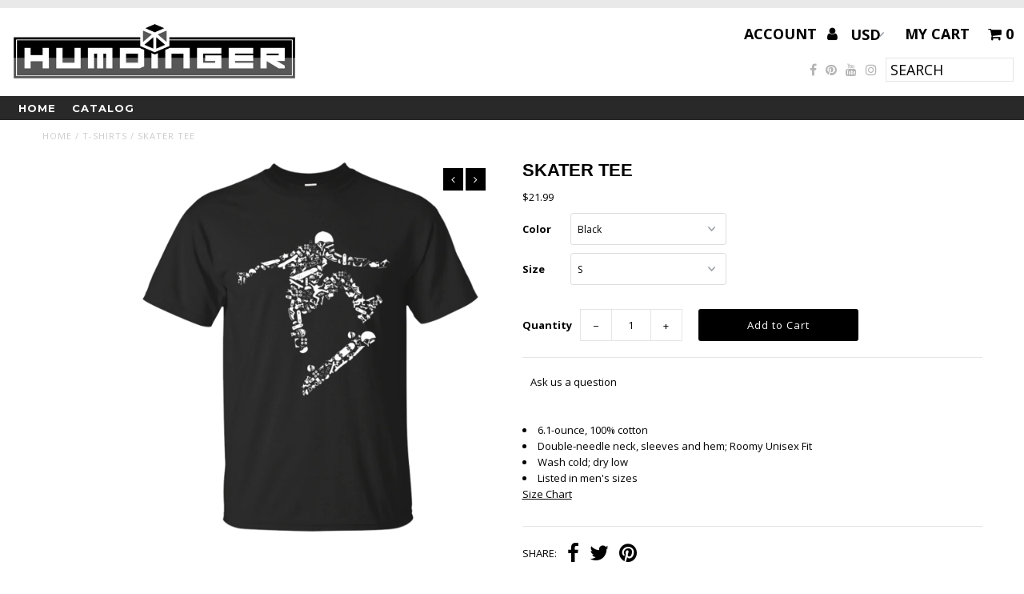

--- FILE ---
content_type: text/html; charset=utf-8
request_url: https://realhumdinger.com/products/skater-t-shirt
body_size: 18884
content:
<!DOCTYPE html>
<!--[if lt IE 7 ]><html class="ie ie6" lang="en"> <![endif]-->
<!--[if IE 7 ]><html class="ie ie7" lang="en"> <![endif]-->
<!--[if IE 8 ]><html class="ie ie8" lang="en"> <![endif]-->
<!--[if (gte IE 9)|!(IE)]><!--><html lang="en"> <!--<![endif]-->
<head>
  <meta charset="utf-8" />

  <!-- Add any tracking or verification meta content below this line -->
  <!-- Facebook or Google Analytics tracking should be placed in your Online store > Preferences and not your theme -->

  <!-- Meta content
================================================== -->

  <title>
    SKATER TEE &ndash; RealHumdinger
  </title>
  
  <meta name="description" content="6.1-ounce, 100% cotton Double-needle neck, sleeves and hem; Roomy Unisex Fit Wash cold; dry lowListed in men&#39;s sizes Size Chart" />
  
  <link rel="canonical" href="https://realhumdinger.com/products/skater-t-shirt" />

  

<meta property="og:type" content="product">
<meta property="og:title" content="SKATER TEE">
<meta property="og:url" content="https://realhumdinger.com/products/skater-t-shirt">
<meta property="og:description" content="
					6.1-ounce, 100% cotton
					Double-needle neck, sleeves and hem; Roomy Unisex Fit
					Wash cold; dry lowListed in men&#39;s sizes
					
						Size Chart">

<meta property="og:image" content="http://realhumdinger.com/cdn/shop/products/DynamicImageHandler_d34f50e2-0c91-4e56-84e3-d561bfede918_grande.png?v=1523398558">
<meta property="og:image:secure_url" content="https://realhumdinger.com/cdn/shop/products/DynamicImageHandler_d34f50e2-0c91-4e56-84e3-d561bfede918_grande.png?v=1523398558">

<meta property="og:price:amount" content="21.99">
<meta property="og:price:currency" content="USD">

<meta property="og:site_name" content="RealHumdinger">



<meta name="twitter:card" content="summary">


<meta name="twitter:site" content="@">


<meta name="twitter:title" content="SKATER TEE">
<meta name="twitter:description" content="
					6.1-ounce, 100% cotton
					Double-needle neck, sleeves and hem; Roomy Unisex Fit
					Wash cold; dry lowListed in men&#39;s sizes
					
						Size Chart">
<meta name="twitter:image" content="https://realhumdinger.com/cdn/shop/products/DynamicImageHandler_d34f50e2-0c91-4e56-84e3-d561bfede918_large.png?v=1523398558">
<meta name="twitter:image:width" content="480">
<meta name="twitter:image:height" content="480">


  <!-- CSS
================================================== -->

  <link href="//realhumdinger.com/cdn/shop/t/2/assets/stylesheet.css?v=48731649600320276921738712845" rel="stylesheet" type="text/css" media="all" />
  <link href="//realhumdinger.com/cdn/shop/t/2/assets/font-awesome.css?v=98795270751561101151516842827" rel="stylesheet" type="text/css" media="all" />
  <link href="//realhumdinger.com/cdn/shop/t/2/assets/queries.css?v=97389213380530216251516842841" rel="stylesheet" type="text/css" media="all" />

  <!-- Typography
================================================== -->

    
    
  
  
  

  
  

  
    
  
  
     

  
     

  
  
  <link href='//fonts.googleapis.com/css?family=Montserrat:400,700' rel='stylesheet' type='text/css'>
    

  
       

  
  
  <link href='//fonts.googleapis.com/css?family=Open+Sans:400,300,700' rel='stylesheet' type='text/css'>
    
  
  
  
  
  
  
  
  
      

  
   
  
  
     
  
  
      

  
   

  
   

  
   

  <!-- JS
================================================== -->

  <script type="text/javascript" src="//ajax.googleapis.com/ajax/libs/jquery/2.2.4/jquery.min.js"></script>
  <script src="//realhumdinger.com/cdn/shop/t/2/assets/theme.js?v=36370101993099563081516842842" type="text/javascript"></script>
  <script src="//realhumdinger.com/cdn/shopifycloud/storefront/assets/themes_support/option_selection-b017cd28.js" type="text/javascript"></script>
  <script src="//realhumdinger.com/cdn/shop/t/2/assets/jquery.fs.shifter.js?v=49917305197206640071516842830" type="text/javascript"></script>
  
  <meta name="viewport" content="width=device-width, initial-scale=1, maximum-scale=1, user-scalable=no">

  <!-- Favicons
================================================== -->

  <link rel="shortcut icon" href="//realhumdinger.com/cdn/shop/t/2/assets/favicon.png?v=3253907208907182031526420606">

  

  <script>window.performance && window.performance.mark && window.performance.mark('shopify.content_for_header.start');</script><meta name="facebook-domain-verification" content="8qln1kctk35zk39gvnetjl0nnxe4jk">
<meta id="shopify-digital-wallet" name="shopify-digital-wallet" content="/28390872/digital_wallets/dialog">
<meta name="shopify-checkout-api-token" content="96f90e180eb1627f1b3a30e0c8092115">
<meta id="in-context-paypal-metadata" data-shop-id="28390872" data-venmo-supported="false" data-environment="production" data-locale="en_US" data-paypal-v4="true" data-currency="USD">
<link rel="alternate" type="application/json+oembed" href="https://realhumdinger.com/products/skater-t-shirt.oembed">
<script async="async" src="/checkouts/internal/preloads.js?locale=en-US"></script>
<link rel="preconnect" href="https://shop.app" crossorigin="anonymous">
<script async="async" src="https://shop.app/checkouts/internal/preloads.js?locale=en-US&shop_id=28390872" crossorigin="anonymous"></script>
<script id="apple-pay-shop-capabilities" type="application/json">{"shopId":28390872,"countryCode":"US","currencyCode":"USD","merchantCapabilities":["supports3DS"],"merchantId":"gid:\/\/shopify\/Shop\/28390872","merchantName":"RealHumdinger","requiredBillingContactFields":["postalAddress","email"],"requiredShippingContactFields":["postalAddress","email"],"shippingType":"shipping","supportedNetworks":["visa","masterCard","amex","discover","elo","jcb"],"total":{"type":"pending","label":"RealHumdinger","amount":"1.00"},"shopifyPaymentsEnabled":true,"supportsSubscriptions":true}</script>
<script id="shopify-features" type="application/json">{"accessToken":"96f90e180eb1627f1b3a30e0c8092115","betas":["rich-media-storefront-analytics"],"domain":"realhumdinger.com","predictiveSearch":true,"shopId":28390872,"locale":"en"}</script>
<script>var Shopify = Shopify || {};
Shopify.shop = "realhumdinger.myshopify.com";
Shopify.locale = "en";
Shopify.currency = {"active":"USD","rate":"1.0"};
Shopify.country = "US";
Shopify.theme = {"name":"Fashionopolism","id":12243370028,"schema_name":"Fashionopolism","schema_version":"4.4.2","theme_store_id":141,"role":"main"};
Shopify.theme.handle = "null";
Shopify.theme.style = {"id":null,"handle":null};
Shopify.cdnHost = "realhumdinger.com/cdn";
Shopify.routes = Shopify.routes || {};
Shopify.routes.root = "/";</script>
<script type="module">!function(o){(o.Shopify=o.Shopify||{}).modules=!0}(window);</script>
<script>!function(o){function n(){var o=[];function n(){o.push(Array.prototype.slice.apply(arguments))}return n.q=o,n}var t=o.Shopify=o.Shopify||{};t.loadFeatures=n(),t.autoloadFeatures=n()}(window);</script>
<script>
  window.ShopifyPay = window.ShopifyPay || {};
  window.ShopifyPay.apiHost = "shop.app\/pay";
  window.ShopifyPay.redirectState = null;
</script>
<script id="shop-js-analytics" type="application/json">{"pageType":"product"}</script>
<script defer="defer" async type="module" src="//realhumdinger.com/cdn/shopifycloud/shop-js/modules/v2/client.init-shop-cart-sync_DtuiiIyl.en.esm.js"></script>
<script defer="defer" async type="module" src="//realhumdinger.com/cdn/shopifycloud/shop-js/modules/v2/chunk.common_CUHEfi5Q.esm.js"></script>
<script type="module">
  await import("//realhumdinger.com/cdn/shopifycloud/shop-js/modules/v2/client.init-shop-cart-sync_DtuiiIyl.en.esm.js");
await import("//realhumdinger.com/cdn/shopifycloud/shop-js/modules/v2/chunk.common_CUHEfi5Q.esm.js");

  window.Shopify.SignInWithShop?.initShopCartSync?.({"fedCMEnabled":true,"windoidEnabled":true});

</script>
<script>
  window.Shopify = window.Shopify || {};
  if (!window.Shopify.featureAssets) window.Shopify.featureAssets = {};
  window.Shopify.featureAssets['shop-js'] = {"shop-cart-sync":["modules/v2/client.shop-cart-sync_DFoTY42P.en.esm.js","modules/v2/chunk.common_CUHEfi5Q.esm.js"],"init-fed-cm":["modules/v2/client.init-fed-cm_D2UNy1i2.en.esm.js","modules/v2/chunk.common_CUHEfi5Q.esm.js"],"init-shop-email-lookup-coordinator":["modules/v2/client.init-shop-email-lookup-coordinator_BQEe2rDt.en.esm.js","modules/v2/chunk.common_CUHEfi5Q.esm.js"],"shop-cash-offers":["modules/v2/client.shop-cash-offers_3CTtReFF.en.esm.js","modules/v2/chunk.common_CUHEfi5Q.esm.js","modules/v2/chunk.modal_BewljZkx.esm.js"],"shop-button":["modules/v2/client.shop-button_C6oxCjDL.en.esm.js","modules/v2/chunk.common_CUHEfi5Q.esm.js"],"init-windoid":["modules/v2/client.init-windoid_5pix8xhK.en.esm.js","modules/v2/chunk.common_CUHEfi5Q.esm.js"],"avatar":["modules/v2/client.avatar_BTnouDA3.en.esm.js"],"init-shop-cart-sync":["modules/v2/client.init-shop-cart-sync_DtuiiIyl.en.esm.js","modules/v2/chunk.common_CUHEfi5Q.esm.js"],"shop-toast-manager":["modules/v2/client.shop-toast-manager_BYv_8cH1.en.esm.js","modules/v2/chunk.common_CUHEfi5Q.esm.js"],"pay-button":["modules/v2/client.pay-button_FnF9EIkY.en.esm.js","modules/v2/chunk.common_CUHEfi5Q.esm.js"],"shop-login-button":["modules/v2/client.shop-login-button_CH1KUpOf.en.esm.js","modules/v2/chunk.common_CUHEfi5Q.esm.js","modules/v2/chunk.modal_BewljZkx.esm.js"],"init-customer-accounts-sign-up":["modules/v2/client.init-customer-accounts-sign-up_aj7QGgYS.en.esm.js","modules/v2/client.shop-login-button_CH1KUpOf.en.esm.js","modules/v2/chunk.common_CUHEfi5Q.esm.js","modules/v2/chunk.modal_BewljZkx.esm.js"],"init-shop-for-new-customer-accounts":["modules/v2/client.init-shop-for-new-customer-accounts_NbnYRf_7.en.esm.js","modules/v2/client.shop-login-button_CH1KUpOf.en.esm.js","modules/v2/chunk.common_CUHEfi5Q.esm.js","modules/v2/chunk.modal_BewljZkx.esm.js"],"init-customer-accounts":["modules/v2/client.init-customer-accounts_ppedhqCH.en.esm.js","modules/v2/client.shop-login-button_CH1KUpOf.en.esm.js","modules/v2/chunk.common_CUHEfi5Q.esm.js","modules/v2/chunk.modal_BewljZkx.esm.js"],"shop-follow-button":["modules/v2/client.shop-follow-button_CMIBBa6u.en.esm.js","modules/v2/chunk.common_CUHEfi5Q.esm.js","modules/v2/chunk.modal_BewljZkx.esm.js"],"lead-capture":["modules/v2/client.lead-capture_But0hIyf.en.esm.js","modules/v2/chunk.common_CUHEfi5Q.esm.js","modules/v2/chunk.modal_BewljZkx.esm.js"],"checkout-modal":["modules/v2/client.checkout-modal_BBxc70dQ.en.esm.js","modules/v2/chunk.common_CUHEfi5Q.esm.js","modules/v2/chunk.modal_BewljZkx.esm.js"],"shop-login":["modules/v2/client.shop-login_hM3Q17Kl.en.esm.js","modules/v2/chunk.common_CUHEfi5Q.esm.js","modules/v2/chunk.modal_BewljZkx.esm.js"],"payment-terms":["modules/v2/client.payment-terms_CAtGlQYS.en.esm.js","modules/v2/chunk.common_CUHEfi5Q.esm.js","modules/v2/chunk.modal_BewljZkx.esm.js"]};
</script>
<script>(function() {
  var isLoaded = false;
  function asyncLoad() {
    if (isLoaded) return;
    isLoaded = true;
    var urls = ["\/\/cdn.shopify.com\/proxy\/5a96cd21f134550d043577c167334f4b86e99caf0d8153a80848ec980269d8a6\/static.cdn.printful.com\/static\/js\/external\/shopify-product-customizer.js?v=0.28\u0026shop=realhumdinger.myshopify.com\u0026sp-cache-control=cHVibGljLCBtYXgtYWdlPTkwMA"];
    for (var i = 0; i < urls.length; i++) {
      var s = document.createElement('script');
      s.type = 'text/javascript';
      s.async = true;
      s.src = urls[i];
      var x = document.getElementsByTagName('script')[0];
      x.parentNode.insertBefore(s, x);
    }
  };
  if(window.attachEvent) {
    window.attachEvent('onload', asyncLoad);
  } else {
    window.addEventListener('load', asyncLoad, false);
  }
})();</script>
<script id="__st">var __st={"a":28390872,"offset":-18000,"reqid":"0bbdaa35-36bf-4569-9bef-54241fd0c6b5-1766732186","pageurl":"realhumdinger.com\/products\/skater-t-shirt","u":"38580fc8ebc2","p":"product","rtyp":"product","rid":771725688876};</script>
<script>window.ShopifyPaypalV4VisibilityTracking = true;</script>
<script id="captcha-bootstrap">!function(){'use strict';const t='contact',e='account',n='new_comment',o=[[t,t],['blogs',n],['comments',n],[t,'customer']],c=[[e,'customer_login'],[e,'guest_login'],[e,'recover_customer_password'],[e,'create_customer']],r=t=>t.map((([t,e])=>`form[action*='/${t}']:not([data-nocaptcha='true']) input[name='form_type'][value='${e}']`)).join(','),a=t=>()=>t?[...document.querySelectorAll(t)].map((t=>t.form)):[];function s(){const t=[...o],e=r(t);return a(e)}const i='password',u='form_key',d=['recaptcha-v3-token','g-recaptcha-response','h-captcha-response',i],f=()=>{try{return window.sessionStorage}catch{return}},m='__shopify_v',_=t=>t.elements[u];function p(t,e,n=!1){try{const o=window.sessionStorage,c=JSON.parse(o.getItem(e)),{data:r}=function(t){const{data:e,action:n}=t;return t[m]||n?{data:e,action:n}:{data:t,action:n}}(c);for(const[e,n]of Object.entries(r))t.elements[e]&&(t.elements[e].value=n);n&&o.removeItem(e)}catch(o){console.error('form repopulation failed',{error:o})}}const l='form_type',E='cptcha';function T(t){t.dataset[E]=!0}const w=window,h=w.document,L='Shopify',v='ce_forms',y='captcha';let A=!1;((t,e)=>{const n=(g='f06e6c50-85a8-45c8-87d0-21a2b65856fe',I='https://cdn.shopify.com/shopifycloud/storefront-forms-hcaptcha/ce_storefront_forms_captcha_hcaptcha.v1.5.2.iife.js',D={infoText:'Protected by hCaptcha',privacyText:'Privacy',termsText:'Terms'},(t,e,n)=>{const o=w[L][v],c=o.bindForm;if(c)return c(t,g,e,D).then(n);var r;o.q.push([[t,g,e,D],n]),r=I,A||(h.body.append(Object.assign(h.createElement('script'),{id:'captcha-provider',async:!0,src:r})),A=!0)});var g,I,D;w[L]=w[L]||{},w[L][v]=w[L][v]||{},w[L][v].q=[],w[L][y]=w[L][y]||{},w[L][y].protect=function(t,e){n(t,void 0,e),T(t)},Object.freeze(w[L][y]),function(t,e,n,w,h,L){const[v,y,A,g]=function(t,e,n){const i=e?o:[],u=t?c:[],d=[...i,...u],f=r(d),m=r(i),_=r(d.filter((([t,e])=>n.includes(e))));return[a(f),a(m),a(_),s()]}(w,h,L),I=t=>{const e=t.target;return e instanceof HTMLFormElement?e:e&&e.form},D=t=>v().includes(t);t.addEventListener('submit',(t=>{const e=I(t);if(!e)return;const n=D(e)&&!e.dataset.hcaptchaBound&&!e.dataset.recaptchaBound,o=_(e),c=g().includes(e)&&(!o||!o.value);(n||c)&&t.preventDefault(),c&&!n&&(function(t){try{if(!f())return;!function(t){const e=f();if(!e)return;const n=_(t);if(!n)return;const o=n.value;o&&e.removeItem(o)}(t);const e=Array.from(Array(32),(()=>Math.random().toString(36)[2])).join('');!function(t,e){_(t)||t.append(Object.assign(document.createElement('input'),{type:'hidden',name:u})),t.elements[u].value=e}(t,e),function(t,e){const n=f();if(!n)return;const o=[...t.querySelectorAll(`input[type='${i}']`)].map((({name:t})=>t)),c=[...d,...o],r={};for(const[a,s]of new FormData(t).entries())c.includes(a)||(r[a]=s);n.setItem(e,JSON.stringify({[m]:1,action:t.action,data:r}))}(t,e)}catch(e){console.error('failed to persist form',e)}}(e),e.submit())}));const S=(t,e)=>{t&&!t.dataset[E]&&(n(t,e.some((e=>e===t))),T(t))};for(const o of['focusin','change'])t.addEventListener(o,(t=>{const e=I(t);D(e)&&S(e,y())}));const B=e.get('form_key'),M=e.get(l),P=B&&M;t.addEventListener('DOMContentLoaded',(()=>{const t=y();if(P)for(const e of t)e.elements[l].value===M&&p(e,B);[...new Set([...A(),...v().filter((t=>'true'===t.dataset.shopifyCaptcha))])].forEach((e=>S(e,t)))}))}(h,new URLSearchParams(w.location.search),n,t,e,['guest_login'])})(!0,!0)}();</script>
<script integrity="sha256-4kQ18oKyAcykRKYeNunJcIwy7WH5gtpwJnB7kiuLZ1E=" data-source-attribution="shopify.loadfeatures" defer="defer" src="//realhumdinger.com/cdn/shopifycloud/storefront/assets/storefront/load_feature-a0a9edcb.js" crossorigin="anonymous"></script>
<script crossorigin="anonymous" defer="defer" src="//realhumdinger.com/cdn/shopifycloud/storefront/assets/shopify_pay/storefront-65b4c6d7.js?v=20250812"></script>
<script data-source-attribution="shopify.dynamic_checkout.dynamic.init">var Shopify=Shopify||{};Shopify.PaymentButton=Shopify.PaymentButton||{isStorefrontPortableWallets:!0,init:function(){window.Shopify.PaymentButton.init=function(){};var t=document.createElement("script");t.src="https://realhumdinger.com/cdn/shopifycloud/portable-wallets/latest/portable-wallets.en.js",t.type="module",document.head.appendChild(t)}};
</script>
<script data-source-attribution="shopify.dynamic_checkout.buyer_consent">
  function portableWalletsHideBuyerConsent(e){var t=document.getElementById("shopify-buyer-consent"),n=document.getElementById("shopify-subscription-policy-button");t&&n&&(t.classList.add("hidden"),t.setAttribute("aria-hidden","true"),n.removeEventListener("click",e))}function portableWalletsShowBuyerConsent(e){var t=document.getElementById("shopify-buyer-consent"),n=document.getElementById("shopify-subscription-policy-button");t&&n&&(t.classList.remove("hidden"),t.removeAttribute("aria-hidden"),n.addEventListener("click",e))}window.Shopify?.PaymentButton&&(window.Shopify.PaymentButton.hideBuyerConsent=portableWalletsHideBuyerConsent,window.Shopify.PaymentButton.showBuyerConsent=portableWalletsShowBuyerConsent);
</script>
<script data-source-attribution="shopify.dynamic_checkout.cart.bootstrap">document.addEventListener("DOMContentLoaded",(function(){function t(){return document.querySelector("shopify-accelerated-checkout-cart, shopify-accelerated-checkout")}if(t())Shopify.PaymentButton.init();else{new MutationObserver((function(e,n){t()&&(Shopify.PaymentButton.init(),n.disconnect())})).observe(document.body,{childList:!0,subtree:!0})}}));
</script>
<link id="shopify-accelerated-checkout-styles" rel="stylesheet" media="screen" href="https://realhumdinger.com/cdn/shopifycloud/portable-wallets/latest/accelerated-checkout-backwards-compat.css" crossorigin="anonymous">
<style id="shopify-accelerated-checkout-cart">
        #shopify-buyer-consent {
  margin-top: 1em;
  display: inline-block;
  width: 100%;
}

#shopify-buyer-consent.hidden {
  display: none;
}

#shopify-subscription-policy-button {
  background: none;
  border: none;
  padding: 0;
  text-decoration: underline;
  font-size: inherit;
  cursor: pointer;
}

#shopify-subscription-policy-button::before {
  box-shadow: none;
}

      </style>

<script>window.performance && window.performance.mark && window.performance.mark('shopify.content_for_header.end');</script>

<link href="https://monorail-edge.shopifysvc.com" rel="dns-prefetch">
<script>(function(){if ("sendBeacon" in navigator && "performance" in window) {try {var session_token_from_headers = performance.getEntriesByType('navigation')[0].serverTiming.find(x => x.name == '_s').description;} catch {var session_token_from_headers = undefined;}var session_cookie_matches = document.cookie.match(/_shopify_s=([^;]*)/);var session_token_from_cookie = session_cookie_matches && session_cookie_matches.length === 2 ? session_cookie_matches[1] : "";var session_token = session_token_from_headers || session_token_from_cookie || "";function handle_abandonment_event(e) {var entries = performance.getEntries().filter(function(entry) {return /monorail-edge.shopifysvc.com/.test(entry.name);});if (!window.abandonment_tracked && entries.length === 0) {window.abandonment_tracked = true;var currentMs = Date.now();var navigation_start = performance.timing.navigationStart;var payload = {shop_id: 28390872,url: window.location.href,navigation_start,duration: currentMs - navigation_start,session_token,page_type: "product"};window.navigator.sendBeacon("https://monorail-edge.shopifysvc.com/v1/produce", JSON.stringify({schema_id: "online_store_buyer_site_abandonment/1.1",payload: payload,metadata: {event_created_at_ms: currentMs,event_sent_at_ms: currentMs}}));}}window.addEventListener('pagehide', handle_abandonment_event);}}());</script>
<script id="web-pixels-manager-setup">(function e(e,d,r,n,o){if(void 0===o&&(o={}),!Boolean(null===(a=null===(i=window.Shopify)||void 0===i?void 0:i.analytics)||void 0===a?void 0:a.replayQueue)){var i,a;window.Shopify=window.Shopify||{};var t=window.Shopify;t.analytics=t.analytics||{};var s=t.analytics;s.replayQueue=[],s.publish=function(e,d,r){return s.replayQueue.push([e,d,r]),!0};try{self.performance.mark("wpm:start")}catch(e){}var l=function(){var e={modern:/Edge?\/(1{2}[4-9]|1[2-9]\d|[2-9]\d{2}|\d{4,})\.\d+(\.\d+|)|Firefox\/(1{2}[4-9]|1[2-9]\d|[2-9]\d{2}|\d{4,})\.\d+(\.\d+|)|Chrom(ium|e)\/(9{2}|\d{3,})\.\d+(\.\d+|)|(Maci|X1{2}).+ Version\/(15\.\d+|(1[6-9]|[2-9]\d|\d{3,})\.\d+)([,.]\d+|)( \(\w+\)|)( Mobile\/\w+|) Safari\/|Chrome.+OPR\/(9{2}|\d{3,})\.\d+\.\d+|(CPU[ +]OS|iPhone[ +]OS|CPU[ +]iPhone|CPU IPhone OS|CPU iPad OS)[ +]+(15[._]\d+|(1[6-9]|[2-9]\d|\d{3,})[._]\d+)([._]\d+|)|Android:?[ /-](13[3-9]|1[4-9]\d|[2-9]\d{2}|\d{4,})(\.\d+|)(\.\d+|)|Android.+Firefox\/(13[5-9]|1[4-9]\d|[2-9]\d{2}|\d{4,})\.\d+(\.\d+|)|Android.+Chrom(ium|e)\/(13[3-9]|1[4-9]\d|[2-9]\d{2}|\d{4,})\.\d+(\.\d+|)|SamsungBrowser\/([2-9]\d|\d{3,})\.\d+/,legacy:/Edge?\/(1[6-9]|[2-9]\d|\d{3,})\.\d+(\.\d+|)|Firefox\/(5[4-9]|[6-9]\d|\d{3,})\.\d+(\.\d+|)|Chrom(ium|e)\/(5[1-9]|[6-9]\d|\d{3,})\.\d+(\.\d+|)([\d.]+$|.*Safari\/(?![\d.]+ Edge\/[\d.]+$))|(Maci|X1{2}).+ Version\/(10\.\d+|(1[1-9]|[2-9]\d|\d{3,})\.\d+)([,.]\d+|)( \(\w+\)|)( Mobile\/\w+|) Safari\/|Chrome.+OPR\/(3[89]|[4-9]\d|\d{3,})\.\d+\.\d+|(CPU[ +]OS|iPhone[ +]OS|CPU[ +]iPhone|CPU IPhone OS|CPU iPad OS)[ +]+(10[._]\d+|(1[1-9]|[2-9]\d|\d{3,})[._]\d+)([._]\d+|)|Android:?[ /-](13[3-9]|1[4-9]\d|[2-9]\d{2}|\d{4,})(\.\d+|)(\.\d+|)|Mobile Safari.+OPR\/([89]\d|\d{3,})\.\d+\.\d+|Android.+Firefox\/(13[5-9]|1[4-9]\d|[2-9]\d{2}|\d{4,})\.\d+(\.\d+|)|Android.+Chrom(ium|e)\/(13[3-9]|1[4-9]\d|[2-9]\d{2}|\d{4,})\.\d+(\.\d+|)|Android.+(UC? ?Browser|UCWEB|U3)[ /]?(15\.([5-9]|\d{2,})|(1[6-9]|[2-9]\d|\d{3,})\.\d+)\.\d+|SamsungBrowser\/(5\.\d+|([6-9]|\d{2,})\.\d+)|Android.+MQ{2}Browser\/(14(\.(9|\d{2,})|)|(1[5-9]|[2-9]\d|\d{3,})(\.\d+|))(\.\d+|)|K[Aa][Ii]OS\/(3\.\d+|([4-9]|\d{2,})\.\d+)(\.\d+|)/},d=e.modern,r=e.legacy,n=navigator.userAgent;return n.match(d)?"modern":n.match(r)?"legacy":"unknown"}(),u="modern"===l?"modern":"legacy",c=(null!=n?n:{modern:"",legacy:""})[u],f=function(e){return[e.baseUrl,"/wpm","/b",e.hashVersion,"modern"===e.buildTarget?"m":"l",".js"].join("")}({baseUrl:d,hashVersion:r,buildTarget:u}),m=function(e){var d=e.version,r=e.bundleTarget,n=e.surface,o=e.pageUrl,i=e.monorailEndpoint;return{emit:function(e){var a=e.status,t=e.errorMsg,s=(new Date).getTime(),l=JSON.stringify({metadata:{event_sent_at_ms:s},events:[{schema_id:"web_pixels_manager_load/3.1",payload:{version:d,bundle_target:r,page_url:o,status:a,surface:n,error_msg:t},metadata:{event_created_at_ms:s}}]});if(!i)return console&&console.warn&&console.warn("[Web Pixels Manager] No Monorail endpoint provided, skipping logging."),!1;try{return self.navigator.sendBeacon.bind(self.navigator)(i,l)}catch(e){}var u=new XMLHttpRequest;try{return u.open("POST",i,!0),u.setRequestHeader("Content-Type","text/plain"),u.send(l),!0}catch(e){return console&&console.warn&&console.warn("[Web Pixels Manager] Got an unhandled error while logging to Monorail."),!1}}}}({version:r,bundleTarget:l,surface:e.surface,pageUrl:self.location.href,monorailEndpoint:e.monorailEndpoint});try{o.browserTarget=l,function(e){var d=e.src,r=e.async,n=void 0===r||r,o=e.onload,i=e.onerror,a=e.sri,t=e.scriptDataAttributes,s=void 0===t?{}:t,l=document.createElement("script"),u=document.querySelector("head"),c=document.querySelector("body");if(l.async=n,l.src=d,a&&(l.integrity=a,l.crossOrigin="anonymous"),s)for(var f in s)if(Object.prototype.hasOwnProperty.call(s,f))try{l.dataset[f]=s[f]}catch(e){}if(o&&l.addEventListener("load",o),i&&l.addEventListener("error",i),u)u.appendChild(l);else{if(!c)throw new Error("Did not find a head or body element to append the script");c.appendChild(l)}}({src:f,async:!0,onload:function(){if(!function(){var e,d;return Boolean(null===(d=null===(e=window.Shopify)||void 0===e?void 0:e.analytics)||void 0===d?void 0:d.initialized)}()){var d=window.webPixelsManager.init(e)||void 0;if(d){var r=window.Shopify.analytics;r.replayQueue.forEach((function(e){var r=e[0],n=e[1],o=e[2];d.publishCustomEvent(r,n,o)})),r.replayQueue=[],r.publish=d.publishCustomEvent,r.visitor=d.visitor,r.initialized=!0}}},onerror:function(){return m.emit({status:"failed",errorMsg:"".concat(f," has failed to load")})},sri:function(e){var d=/^sha384-[A-Za-z0-9+/=]+$/;return"string"==typeof e&&d.test(e)}(c)?c:"",scriptDataAttributes:o}),m.emit({status:"loading"})}catch(e){m.emit({status:"failed",errorMsg:(null==e?void 0:e.message)||"Unknown error"})}}})({shopId: 28390872,storefrontBaseUrl: "https://realhumdinger.com",extensionsBaseUrl: "https://extensions.shopifycdn.com/cdn/shopifycloud/web-pixels-manager",monorailEndpoint: "https://monorail-edge.shopifysvc.com/unstable/produce_batch",surface: "storefront-renderer",enabledBetaFlags: ["2dca8a86","a0d5f9d2"],webPixelsConfigList: [{"id":"127631450","configuration":"{\"pixel_id\":\"897737237734173\",\"pixel_type\":\"facebook_pixel\",\"metaapp_system_user_token\":\"-\"}","eventPayloadVersion":"v1","runtimeContext":"OPEN","scriptVersion":"ca16bc87fe92b6042fbaa3acc2fbdaa6","type":"APP","apiClientId":2329312,"privacyPurposes":["ANALYTICS","MARKETING","SALE_OF_DATA"],"dataSharingAdjustments":{"protectedCustomerApprovalScopes":["read_customer_address","read_customer_email","read_customer_name","read_customer_personal_data","read_customer_phone"]}},{"id":"53084250","eventPayloadVersion":"v1","runtimeContext":"LAX","scriptVersion":"1","type":"CUSTOM","privacyPurposes":["ANALYTICS"],"name":"Google Analytics tag (migrated)"},{"id":"shopify-app-pixel","configuration":"{}","eventPayloadVersion":"v1","runtimeContext":"STRICT","scriptVersion":"0450","apiClientId":"shopify-pixel","type":"APP","privacyPurposes":["ANALYTICS","MARKETING"]},{"id":"shopify-custom-pixel","eventPayloadVersion":"v1","runtimeContext":"LAX","scriptVersion":"0450","apiClientId":"shopify-pixel","type":"CUSTOM","privacyPurposes":["ANALYTICS","MARKETING"]}],isMerchantRequest: false,initData: {"shop":{"name":"RealHumdinger","paymentSettings":{"currencyCode":"USD"},"myshopifyDomain":"realhumdinger.myshopify.com","countryCode":"US","storefrontUrl":"https:\/\/realhumdinger.com"},"customer":null,"cart":null,"checkout":null,"productVariants":[{"price":{"amount":21.99,"currencyCode":"USD"},"product":{"title":"SKATER TEE","vendor":"CustomCat","id":"771725688876","untranslatedTitle":"SKATER TEE","url":"\/products\/skater-t-shirt","type":"T-Shirts"},"id":"8534209036332","image":{"src":"\/\/realhumdinger.com\/cdn\/shop\/products\/DynamicImageHandler_d34f50e2-0c91-4e56-84e3-d561bfede918.png?v=1523398558"},"sku":"22-113-33673587-252","title":"Black \/ S","untranslatedTitle":"Black \/ S"},{"price":{"amount":21.99,"currencyCode":"USD"},"product":{"title":"SKATER TEE","vendor":"CustomCat","id":"771725688876","untranslatedTitle":"SKATER TEE","url":"\/products\/skater-t-shirt","type":"T-Shirts"},"id":"8534209069100","image":{"src":"\/\/realhumdinger.com\/cdn\/shop\/products\/DynamicImageHandler_d34f50e2-0c91-4e56-84e3-d561bfede918.png?v=1523398558"},"sku":"22-113-33673587-337","title":"Black \/ M","untranslatedTitle":"Black \/ M"},{"price":{"amount":21.99,"currencyCode":"USD"},"product":{"title":"SKATER TEE","vendor":"CustomCat","id":"771725688876","untranslatedTitle":"SKATER TEE","url":"\/products\/skater-t-shirt","type":"T-Shirts"},"id":"8534209101868","image":{"src":"\/\/realhumdinger.com\/cdn\/shop\/products\/DynamicImageHandler_d34f50e2-0c91-4e56-84e3-d561bfede918.png?v=1523398558"},"sku":"22-113-33673587-338","title":"Black \/ L","untranslatedTitle":"Black \/ L"},{"price":{"amount":21.99,"currencyCode":"USD"},"product":{"title":"SKATER TEE","vendor":"CustomCat","id":"771725688876","untranslatedTitle":"SKATER TEE","url":"\/products\/skater-t-shirt","type":"T-Shirts"},"id":"8534209134636","image":{"src":"\/\/realhumdinger.com\/cdn\/shop\/products\/DynamicImageHandler_d34f50e2-0c91-4e56-84e3-d561bfede918.png?v=1523398558"},"sku":"22-113-33673587-339","title":"Black \/ XL","untranslatedTitle":"Black \/ XL"},{"price":{"amount":23.99,"currencyCode":"USD"},"product":{"title":"SKATER TEE","vendor":"CustomCat","id":"771725688876","untranslatedTitle":"SKATER TEE","url":"\/products\/skater-t-shirt","type":"T-Shirts"},"id":"8534209167404","image":{"src":"\/\/realhumdinger.com\/cdn\/shop\/products\/DynamicImageHandler_d34f50e2-0c91-4e56-84e3-d561bfede918.png?v=1523398558"},"sku":"22-113-33673587-340","title":"Black \/ 2XL","untranslatedTitle":"Black \/ 2XL"},{"price":{"amount":23.99,"currencyCode":"USD"},"product":{"title":"SKATER TEE","vendor":"CustomCat","id":"771725688876","untranslatedTitle":"SKATER TEE","url":"\/products\/skater-t-shirt","type":"T-Shirts"},"id":"8534209200172","image":{"src":"\/\/realhumdinger.com\/cdn\/shop\/products\/DynamicImageHandler_d34f50e2-0c91-4e56-84e3-d561bfede918.png?v=1523398558"},"sku":"22-113-33673587-342","title":"Black \/ 3XL","untranslatedTitle":"Black \/ 3XL"}],"purchasingCompany":null},},"https://realhumdinger.com/cdn","da62cc92w68dfea28pcf9825a4m392e00d0",{"modern":"","legacy":""},{"shopId":"28390872","storefrontBaseUrl":"https:\/\/realhumdinger.com","extensionBaseUrl":"https:\/\/extensions.shopifycdn.com\/cdn\/shopifycloud\/web-pixels-manager","surface":"storefront-renderer","enabledBetaFlags":"[\"2dca8a86\", \"a0d5f9d2\"]","isMerchantRequest":"false","hashVersion":"da62cc92w68dfea28pcf9825a4m392e00d0","publish":"custom","events":"[[\"page_viewed\",{}],[\"product_viewed\",{\"productVariant\":{\"price\":{\"amount\":21.99,\"currencyCode\":\"USD\"},\"product\":{\"title\":\"SKATER TEE\",\"vendor\":\"CustomCat\",\"id\":\"771725688876\",\"untranslatedTitle\":\"SKATER TEE\",\"url\":\"\/products\/skater-t-shirt\",\"type\":\"T-Shirts\"},\"id\":\"8534209036332\",\"image\":{\"src\":\"\/\/realhumdinger.com\/cdn\/shop\/products\/DynamicImageHandler_d34f50e2-0c91-4e56-84e3-d561bfede918.png?v=1523398558\"},\"sku\":\"22-113-33673587-252\",\"title\":\"Black \/ S\",\"untranslatedTitle\":\"Black \/ S\"}}]]"});</script><script>
  window.ShopifyAnalytics = window.ShopifyAnalytics || {};
  window.ShopifyAnalytics.meta = window.ShopifyAnalytics.meta || {};
  window.ShopifyAnalytics.meta.currency = 'USD';
  var meta = {"product":{"id":771725688876,"gid":"gid:\/\/shopify\/Product\/771725688876","vendor":"CustomCat","type":"T-Shirts","handle":"skater-t-shirt","variants":[{"id":8534209036332,"price":2199,"name":"SKATER TEE - Black \/ S","public_title":"Black \/ S","sku":"22-113-33673587-252"},{"id":8534209069100,"price":2199,"name":"SKATER TEE - Black \/ M","public_title":"Black \/ M","sku":"22-113-33673587-337"},{"id":8534209101868,"price":2199,"name":"SKATER TEE - Black \/ L","public_title":"Black \/ L","sku":"22-113-33673587-338"},{"id":8534209134636,"price":2199,"name":"SKATER TEE - Black \/ XL","public_title":"Black \/ XL","sku":"22-113-33673587-339"},{"id":8534209167404,"price":2399,"name":"SKATER TEE - Black \/ 2XL","public_title":"Black \/ 2XL","sku":"22-113-33673587-340"},{"id":8534209200172,"price":2399,"name":"SKATER TEE - Black \/ 3XL","public_title":"Black \/ 3XL","sku":"22-113-33673587-342"}],"remote":false},"page":{"pageType":"product","resourceType":"product","resourceId":771725688876,"requestId":"0bbdaa35-36bf-4569-9bef-54241fd0c6b5-1766732186"}};
  for (var attr in meta) {
    window.ShopifyAnalytics.meta[attr] = meta[attr];
  }
</script>
<script class="analytics">
  (function () {
    var customDocumentWrite = function(content) {
      var jquery = null;

      if (window.jQuery) {
        jquery = window.jQuery;
      } else if (window.Checkout && window.Checkout.$) {
        jquery = window.Checkout.$;
      }

      if (jquery) {
        jquery('body').append(content);
      }
    };

    var hasLoggedConversion = function(token) {
      if (token) {
        return document.cookie.indexOf('loggedConversion=' + token) !== -1;
      }
      return false;
    }

    var setCookieIfConversion = function(token) {
      if (token) {
        var twoMonthsFromNow = new Date(Date.now());
        twoMonthsFromNow.setMonth(twoMonthsFromNow.getMonth() + 2);

        document.cookie = 'loggedConversion=' + token + '; expires=' + twoMonthsFromNow;
      }
    }

    var trekkie = window.ShopifyAnalytics.lib = window.trekkie = window.trekkie || [];
    if (trekkie.integrations) {
      return;
    }
    trekkie.methods = [
      'identify',
      'page',
      'ready',
      'track',
      'trackForm',
      'trackLink'
    ];
    trekkie.factory = function(method) {
      return function() {
        var args = Array.prototype.slice.call(arguments);
        args.unshift(method);
        trekkie.push(args);
        return trekkie;
      };
    };
    for (var i = 0; i < trekkie.methods.length; i++) {
      var key = trekkie.methods[i];
      trekkie[key] = trekkie.factory(key);
    }
    trekkie.load = function(config) {
      trekkie.config = config || {};
      trekkie.config.initialDocumentCookie = document.cookie;
      var first = document.getElementsByTagName('script')[0];
      var script = document.createElement('script');
      script.type = 'text/javascript';
      script.onerror = function(e) {
        var scriptFallback = document.createElement('script');
        scriptFallback.type = 'text/javascript';
        scriptFallback.onerror = function(error) {
                var Monorail = {
      produce: function produce(monorailDomain, schemaId, payload) {
        var currentMs = new Date().getTime();
        var event = {
          schema_id: schemaId,
          payload: payload,
          metadata: {
            event_created_at_ms: currentMs,
            event_sent_at_ms: currentMs
          }
        };
        return Monorail.sendRequest("https://" + monorailDomain + "/v1/produce", JSON.stringify(event));
      },
      sendRequest: function sendRequest(endpointUrl, payload) {
        // Try the sendBeacon API
        if (window && window.navigator && typeof window.navigator.sendBeacon === 'function' && typeof window.Blob === 'function' && !Monorail.isIos12()) {
          var blobData = new window.Blob([payload], {
            type: 'text/plain'
          });

          if (window.navigator.sendBeacon(endpointUrl, blobData)) {
            return true;
          } // sendBeacon was not successful

        } // XHR beacon

        var xhr = new XMLHttpRequest();

        try {
          xhr.open('POST', endpointUrl);
          xhr.setRequestHeader('Content-Type', 'text/plain');
          xhr.send(payload);
        } catch (e) {
          console.log(e);
        }

        return false;
      },
      isIos12: function isIos12() {
        return window.navigator.userAgent.lastIndexOf('iPhone; CPU iPhone OS 12_') !== -1 || window.navigator.userAgent.lastIndexOf('iPad; CPU OS 12_') !== -1;
      }
    };
    Monorail.produce('monorail-edge.shopifysvc.com',
      'trekkie_storefront_load_errors/1.1',
      {shop_id: 28390872,
      theme_id: 12243370028,
      app_name: "storefront",
      context_url: window.location.href,
      source_url: "//realhumdinger.com/cdn/s/trekkie.storefront.8f32c7f0b513e73f3235c26245676203e1209161.min.js"});

        };
        scriptFallback.async = true;
        scriptFallback.src = '//realhumdinger.com/cdn/s/trekkie.storefront.8f32c7f0b513e73f3235c26245676203e1209161.min.js';
        first.parentNode.insertBefore(scriptFallback, first);
      };
      script.async = true;
      script.src = '//realhumdinger.com/cdn/s/trekkie.storefront.8f32c7f0b513e73f3235c26245676203e1209161.min.js';
      first.parentNode.insertBefore(script, first);
    };
    trekkie.load(
      {"Trekkie":{"appName":"storefront","development":false,"defaultAttributes":{"shopId":28390872,"isMerchantRequest":null,"themeId":12243370028,"themeCityHash":"5521199299555424205","contentLanguage":"en","currency":"USD","eventMetadataId":"86e90590-e9b4-40a3-96b1-476f5f06ab05"},"isServerSideCookieWritingEnabled":true,"monorailRegion":"shop_domain","enabledBetaFlags":["65f19447"]},"Session Attribution":{},"S2S":{"facebookCapiEnabled":true,"source":"trekkie-storefront-renderer","apiClientId":580111}}
    );

    var loaded = false;
    trekkie.ready(function() {
      if (loaded) return;
      loaded = true;

      window.ShopifyAnalytics.lib = window.trekkie;

      var originalDocumentWrite = document.write;
      document.write = customDocumentWrite;
      try { window.ShopifyAnalytics.merchantGoogleAnalytics.call(this); } catch(error) {};
      document.write = originalDocumentWrite;

      window.ShopifyAnalytics.lib.page(null,{"pageType":"product","resourceType":"product","resourceId":771725688876,"requestId":"0bbdaa35-36bf-4569-9bef-54241fd0c6b5-1766732186","shopifyEmitted":true});

      var match = window.location.pathname.match(/checkouts\/(.+)\/(thank_you|post_purchase)/)
      var token = match? match[1]: undefined;
      if (!hasLoggedConversion(token)) {
        setCookieIfConversion(token);
        window.ShopifyAnalytics.lib.track("Viewed Product",{"currency":"USD","variantId":8534209036332,"productId":771725688876,"productGid":"gid:\/\/shopify\/Product\/771725688876","name":"SKATER TEE - Black \/ S","price":"21.99","sku":"22-113-33673587-252","brand":"CustomCat","variant":"Black \/ S","category":"T-Shirts","nonInteraction":true,"remote":false},undefined,undefined,{"shopifyEmitted":true});
      window.ShopifyAnalytics.lib.track("monorail:\/\/trekkie_storefront_viewed_product\/1.1",{"currency":"USD","variantId":8534209036332,"productId":771725688876,"productGid":"gid:\/\/shopify\/Product\/771725688876","name":"SKATER TEE - Black \/ S","price":"21.99","sku":"22-113-33673587-252","brand":"CustomCat","variant":"Black \/ S","category":"T-Shirts","nonInteraction":true,"remote":false,"referer":"https:\/\/realhumdinger.com\/products\/skater-t-shirt"});
      }
    });


        var eventsListenerScript = document.createElement('script');
        eventsListenerScript.async = true;
        eventsListenerScript.src = "//realhumdinger.com/cdn/shopifycloud/storefront/assets/shop_events_listener-3da45d37.js";
        document.getElementsByTagName('head')[0].appendChild(eventsListenerScript);

})();</script>
  <script>
  if (!window.ga || (window.ga && typeof window.ga !== 'function')) {
    window.ga = function ga() {
      (window.ga.q = window.ga.q || []).push(arguments);
      if (window.Shopify && window.Shopify.analytics && typeof window.Shopify.analytics.publish === 'function') {
        window.Shopify.analytics.publish("ga_stub_called", {}, {sendTo: "google_osp_migration"});
      }
      console.error("Shopify's Google Analytics stub called with:", Array.from(arguments), "\nSee https://help.shopify.com/manual/promoting-marketing/pixels/pixel-migration#google for more information.");
    };
    if (window.Shopify && window.Shopify.analytics && typeof window.Shopify.analytics.publish === 'function') {
      window.Shopify.analytics.publish("ga_stub_initialized", {}, {sendTo: "google_osp_migration"});
    }
  }
</script>
<script
  defer
  src="https://realhumdinger.com/cdn/shopifycloud/perf-kit/shopify-perf-kit-2.1.2.min.js"
  data-application="storefront-renderer"
  data-shop-id="28390872"
  data-render-region="gcp-us-central1"
  data-page-type="product"
  data-theme-instance-id="12243370028"
  data-theme-name="Fashionopolism"
  data-theme-version="4.4.2"
  data-monorail-region="shop_domain"
  data-resource-timing-sampling-rate="10"
  data-shs="true"
  data-shs-beacon="true"
  data-shs-export-with-fetch="true"
  data-shs-logs-sample-rate="1"
  data-shs-beacon-endpoint="https://realhumdinger.com/api/collect"
></script>
</head>

<body class="gridlock shifter product">
  <div id="CartDrawer" class="drawer drawer--right">
  <div class="drawer__header">
    <div class="table-cell">
    <h3>My Cart</h3>
    </div>
    <div class="table-cell">
    <span class="drawer__close js-drawer-close">
        Close
    </span>
    </div>
  </div>
  <div id="CartContainer"></div>
</div>
  <div id="shopify-section-mobile-navigation" class="shopify-section"><nav class="shifter-navigation no-fouc" data-section-id="mobile-navigation" data-section-type="mobile-navigation">
  <div class="search">
    <form action="/search" method="get">
      <input type="text" name="q" id="q" placeholder="SEARCH" />
    </form>
  </div>

  <ul id="accordion">
    
    
    
    <li><a href="/">Home</a></li>
    
    
    
    <li><a href="/collections/all">Catalog</a></li>
    
    
  </ul>
</nav>



</div>
  <div class="shifter-page is-moved-by-drawer" id="PageContainer">
    <div class="page-wrap">
      <div id="shopify-section-header" class="shopify-section"><div class="header-section" data-section-id="header" data-section-type="header-section">

<div id="top-bar" class="gridlock-fluid">
  <div class="row">
  <div class="row">
    <div class="desktop-12 tablet-6 mobile-3">
      
    </div>
  </div>
  </div>
</div>

    <header class="gridlock-fluid">
      <div class="row">
      <div id="identity" class="row">
        <div id="logo" class="desktop-8 tablet-3 mobile-3">
          
<a href="/">
            <img src="//realhumdinger.com/cdn/shop/files/HUMDINGER_LOGO_OFFICIAL_-PINSTRIPE_5_COMPRESSED_600x.png?v=1613574777" alt="RealHumdinger" itemprop="logo">
          </a>
          
        </div>

        <div class="desktop-4 tablet-3 mobile-3">
          <ul id="cart">
            
            <li>
              
              <a href="/account/login">ACCOUNT  <i class="fa fa-user"></i></a>
              
            </li>
            
            
            <li><select class="currency-picker" name="currencies">
  
  
  <option value="USD" selected="selected">USD</option>
  
  
  <option value="INR">INR</option>
  
  
  
  <option value="GBP">GBP</option>
  
  
  
  <option value="CAD">CAD</option>
  
  
  
  
  
  <option value="AUD">AUD</option>
  
  
  
  <option value="EUR">EUR</option>
  
  
  
  <option value="JPY">JPY</option>
  
  
</select></li>
            
            <li class="cart-overview">
              <a href="/cart" class="site-header__cart-toggle js-drawer-open-right" aria-controls="CartDrawer" aria-expanded="false">
                <span class="cart-words">My Cart</span>
                &nbsp; <i class="fa fa-shopping-cart" aria-hidden="true"></i>
                <span class="CartCount">0</span>
              </a>
            </li>
            <li class="shifter-handle"><i class="fa fa-bars" aria-hidden="true"></i></li>
          </ul>

          <ul id="social-links">
            <li><a href="https://www.facebook.com/therealhumdinger/" target="_blank"><i class="fa fa-facebook"></i></a></li>
            
            <li><a href="https://www.pinterest.com/humdinger0070" target="_blank"><i class="fa fa-pinterest"></i></a></li>
            
            <li><a href="https://www.youtube.com/channel/UCe8IzxOMVSuhRND_Cf6M0fA" target="_blank"><i class="fa fa-youtube"></i></a></li>
            
            <li><a href="//instagram.com/therealhumdinger" target="_blank"><i class="fa fa-instagram"></i></a></li>
            
			<li class="searchbox">
              <form action="/search" method="get">
                <input type="text" name="q" id="q" placeholder="SEARCH" />
              </form>
            </li>
            
          </ul>
        </div>
      </div>
      </div>
    </header>

    <nav id="nav"  class="gridlock-fluid">
  <div class="row">
  <div id="navigation" class="row">
    <ul id="nav" class="desktop-12 mobile-3">
      
      

      
      
      
      <li><a href="/" title="">Home</a></li>
      
      

      
      
      
      <li><a href="/collections/all" title="">Catalog</a></li>
      
      
    </ul>
  </div>
  </div>
</nav>


<style>
  
  #logo img { max-width: 360px; }
  
  #logo {
    
  }

  #top-bar, #top-bar p {
    font-size: 18px;
    font-weight: ;
  }

  header #q {
    font-size: 18px;
  }

  ul#cart li a {
    font-size: 18px;
    font-weight: 600;
  }

  select.currency-picker {
    font-size: 18px;
    font-weight: 600;
  }

  #logo {
    font-weight: 400;
    font-size: 36px;
    text-transform: uppercase;
  }

  #logo a {
    
  }

  nav {
    
     line-height: 30px;
  }

  

</style>

</div>

</div>
      <div class="clear"></div>
      


      
      <div id="content" class="row">
        
        
          <div id="breadcrumb" class="desktop-12">
    <a href="/" class="homepage-link" title="Home">Home</a>
    
    
    <span class="separator"> / </span> 
    <a href="/collections/types?q=T-Shirts" title="T-Shirts">T-Shirts</a>
    
    <span class="separator"> / </span>
    <span class="page-title">SKATER TEE</span>
    
  </div>
<div class="clear"></div>

        
        
          <div id="shopify-section-product-template" class="shopify-section"><div itemscope itemtype="http://schema.org/Product" id="product-771725688876" data-product-id="771725688876" class="product-page" data-section-id="product-template">

  <meta itemprop="url" content="https://realhumdinger.com/products/skater-t-shirt">
  <meta itemprop="image" content="//realhumdinger.com/cdn/shop/products/DynamicImageHandler_d34f50e2-0c91-4e56-84e3-d561bfede918_grande.png?v=1523398558">

  <div id="mob-product-images" class="owl-carousel desktop-hide tablet-hide mobile-3">
    
    <div class="mthumb"><img src="//realhumdinger.com/cdn/shop/products/DynamicImageHandler_d34f50e2-0c91-4e56-84e3-d561bfede918.png?v=1523398558" alt="SKATER TEE"></div>
    
  </div>    

  <div id="product-photos" class="desktop-6  tablet-3 mobile-hide">
    
    <div id="bigimage" class="bigimage-771725688876 desktop-10 tablet-5">
      <img class="mainimage" id="771725688876" data-image-id="" src="//realhumdinger.com/cdn/shop/products/DynamicImageHandler_d34f50e2-0c91-4e56-84e3-d561bfede918.png?v=1523398558" alt='' title="SKATER TEE"/> 
    
    <div class="main-image-navigation">
      <span class="prev-image"><i class="fa fa-angle-left"></i></span>
      <span class="next-image"><i class="fa fa-angle-right"></i></span>
    </div>      
    
    </div>
    
  </div>

  
  <div id="product-right" class="desktop-6 tablet-3 mobile-3">
    <div id="product-description" >
      
      
      <h1 itemprop="name">SKATER TEE</h1>
      <div itemprop="offers" itemscope itemtype="http://schema.org/Offer">
        <p class="product-prices">
          
          
          <span class="product-price" itemprop="price">$21.99</span>
          
          
        </p>    

        <meta itemprop="priceCurrency" content="USD">
        <link itemprop="availability" href="http://schema.org/InStock">

        <span class="variant-sku">22-113-33673587-252</span>
<form action="/cart/add" method="post" data-money-format="${{amount}}" data-product-id="771725688876" enctype="multipart/form-data" class="product_form with_variants" id="AddToCartForm" data-product="{&quot;id&quot;:771725688876,&quot;title&quot;:&quot;SKATER TEE&quot;,&quot;handle&quot;:&quot;skater-t-shirt&quot;,&quot;description&quot;:&quot;\u003cbr\u003e\n\t\t\t\t\t\u003cli\u003e6.1-ounce, 100% cotton\u003c\/li\u003e\n\t\t\t\t\t\u003cli\u003eDouble-needle neck, sleeves and hem; Roomy Unisex Fit\u003c\/li\u003e\n\t\t\t\t\t\u003cli\u003eWash cold; dry low\u003c\/li\u003e\u003cli\u003eListed in men&#39;s sizes\u003c\/li\u003e\n\t\t\t\t\t\n\t\t\t\t\t\t\u003ca href=\&quot;https:\/\/cdn.mylocker.net\/size_charts\/G200.png\&quot; target=\&quot;_blank\&quot; rel=\&quot;\&quot;\u003eSize Chart\u003c\/a\u003e&quot;,&quot;published_at&quot;:&quot;2018-04-10T18:15:53-04:00&quot;,&quot;created_at&quot;:&quot;2018-04-10T18:15:53-04:00&quot;,&quot;vendor&quot;:&quot;CustomCat&quot;,&quot;type&quot;:&quot;T-Shirts&quot;,&quot;tags&quot;:[&quot;BLACK&quot;],&quot;price&quot;:2199,&quot;price_min&quot;:2199,&quot;price_max&quot;:2399,&quot;available&quot;:true,&quot;price_varies&quot;:true,&quot;compare_at_price&quot;:null,&quot;compare_at_price_min&quot;:0,&quot;compare_at_price_max&quot;:0,&quot;compare_at_price_varies&quot;:false,&quot;variants&quot;:[{&quot;id&quot;:8534209036332,&quot;title&quot;:&quot;Black \/ S&quot;,&quot;option1&quot;:&quot;Black&quot;,&quot;option2&quot;:&quot;S&quot;,&quot;option3&quot;:null,&quot;sku&quot;:&quot;22-113-33673587-252&quot;,&quot;requires_shipping&quot;:true,&quot;taxable&quot;:true,&quot;featured_image&quot;:{&quot;id&quot;:2788004921388,&quot;product_id&quot;:771725688876,&quot;position&quot;:1,&quot;created_at&quot;:&quot;2018-04-10T18:15:58-04:00&quot;,&quot;updated_at&quot;:&quot;2018-04-10T18:15:58-04:00&quot;,&quot;alt&quot;:null,&quot;width&quot;:1155,&quot;height&quot;:1155,&quot;src&quot;:&quot;\/\/realhumdinger.com\/cdn\/shop\/products\/DynamicImageHandler_d34f50e2-0c91-4e56-84e3-d561bfede918.png?v=1523398558&quot;,&quot;variant_ids&quot;:[8534209036332,8534209069100,8534209101868,8534209134636,8534209167404,8534209200172]},&quot;available&quot;:true,&quot;name&quot;:&quot;SKATER TEE - Black \/ S&quot;,&quot;public_title&quot;:&quot;Black \/ S&quot;,&quot;options&quot;:[&quot;Black&quot;,&quot;S&quot;],&quot;price&quot;:2199,&quot;weight&quot;:186,&quot;compare_at_price&quot;:null,&quot;inventory_management&quot;:null,&quot;barcode&quot;:null,&quot;featured_media&quot;:{&quot;alt&quot;:null,&quot;id&quot;:1301145452588,&quot;position&quot;:1,&quot;preview_image&quot;:{&quot;aspect_ratio&quot;:1.0,&quot;height&quot;:1155,&quot;width&quot;:1155,&quot;src&quot;:&quot;\/\/realhumdinger.com\/cdn\/shop\/products\/DynamicImageHandler_d34f50e2-0c91-4e56-84e3-d561bfede918.png?v=1523398558&quot;}},&quot;requires_selling_plan&quot;:false,&quot;selling_plan_allocations&quot;:[]},{&quot;id&quot;:8534209069100,&quot;title&quot;:&quot;Black \/ M&quot;,&quot;option1&quot;:&quot;Black&quot;,&quot;option2&quot;:&quot;M&quot;,&quot;option3&quot;:null,&quot;sku&quot;:&quot;22-113-33673587-337&quot;,&quot;requires_shipping&quot;:true,&quot;taxable&quot;:true,&quot;featured_image&quot;:{&quot;id&quot;:2788004921388,&quot;product_id&quot;:771725688876,&quot;position&quot;:1,&quot;created_at&quot;:&quot;2018-04-10T18:15:58-04:00&quot;,&quot;updated_at&quot;:&quot;2018-04-10T18:15:58-04:00&quot;,&quot;alt&quot;:null,&quot;width&quot;:1155,&quot;height&quot;:1155,&quot;src&quot;:&quot;\/\/realhumdinger.com\/cdn\/shop\/products\/DynamicImageHandler_d34f50e2-0c91-4e56-84e3-d561bfede918.png?v=1523398558&quot;,&quot;variant_ids&quot;:[8534209036332,8534209069100,8534209101868,8534209134636,8534209167404,8534209200172]},&quot;available&quot;:true,&quot;name&quot;:&quot;SKATER TEE - Black \/ M&quot;,&quot;public_title&quot;:&quot;Black \/ M&quot;,&quot;options&quot;:[&quot;Black&quot;,&quot;M&quot;],&quot;price&quot;:2199,&quot;weight&quot;:204,&quot;compare_at_price&quot;:null,&quot;inventory_management&quot;:null,&quot;barcode&quot;:null,&quot;featured_media&quot;:{&quot;alt&quot;:null,&quot;id&quot;:1301145452588,&quot;position&quot;:1,&quot;preview_image&quot;:{&quot;aspect_ratio&quot;:1.0,&quot;height&quot;:1155,&quot;width&quot;:1155,&quot;src&quot;:&quot;\/\/realhumdinger.com\/cdn\/shop\/products\/DynamicImageHandler_d34f50e2-0c91-4e56-84e3-d561bfede918.png?v=1523398558&quot;}},&quot;requires_selling_plan&quot;:false,&quot;selling_plan_allocations&quot;:[]},{&quot;id&quot;:8534209101868,&quot;title&quot;:&quot;Black \/ L&quot;,&quot;option1&quot;:&quot;Black&quot;,&quot;option2&quot;:&quot;L&quot;,&quot;option3&quot;:null,&quot;sku&quot;:&quot;22-113-33673587-338&quot;,&quot;requires_shipping&quot;:true,&quot;taxable&quot;:true,&quot;featured_image&quot;:{&quot;id&quot;:2788004921388,&quot;product_id&quot;:771725688876,&quot;position&quot;:1,&quot;created_at&quot;:&quot;2018-04-10T18:15:58-04:00&quot;,&quot;updated_at&quot;:&quot;2018-04-10T18:15:58-04:00&quot;,&quot;alt&quot;:null,&quot;width&quot;:1155,&quot;height&quot;:1155,&quot;src&quot;:&quot;\/\/realhumdinger.com\/cdn\/shop\/products\/DynamicImageHandler_d34f50e2-0c91-4e56-84e3-d561bfede918.png?v=1523398558&quot;,&quot;variant_ids&quot;:[8534209036332,8534209069100,8534209101868,8534209134636,8534209167404,8534209200172]},&quot;available&quot;:true,&quot;name&quot;:&quot;SKATER TEE - Black \/ L&quot;,&quot;public_title&quot;:&quot;Black \/ L&quot;,&quot;options&quot;:[&quot;Black&quot;,&quot;L&quot;],&quot;price&quot;:2199,&quot;weight&quot;:227,&quot;compare_at_price&quot;:null,&quot;inventory_management&quot;:null,&quot;barcode&quot;:null,&quot;featured_media&quot;:{&quot;alt&quot;:null,&quot;id&quot;:1301145452588,&quot;position&quot;:1,&quot;preview_image&quot;:{&quot;aspect_ratio&quot;:1.0,&quot;height&quot;:1155,&quot;width&quot;:1155,&quot;src&quot;:&quot;\/\/realhumdinger.com\/cdn\/shop\/products\/DynamicImageHandler_d34f50e2-0c91-4e56-84e3-d561bfede918.png?v=1523398558&quot;}},&quot;requires_selling_plan&quot;:false,&quot;selling_plan_allocations&quot;:[]},{&quot;id&quot;:8534209134636,&quot;title&quot;:&quot;Black \/ XL&quot;,&quot;option1&quot;:&quot;Black&quot;,&quot;option2&quot;:&quot;XL&quot;,&quot;option3&quot;:null,&quot;sku&quot;:&quot;22-113-33673587-339&quot;,&quot;requires_shipping&quot;:true,&quot;taxable&quot;:true,&quot;featured_image&quot;:{&quot;id&quot;:2788004921388,&quot;product_id&quot;:771725688876,&quot;position&quot;:1,&quot;created_at&quot;:&quot;2018-04-10T18:15:58-04:00&quot;,&quot;updated_at&quot;:&quot;2018-04-10T18:15:58-04:00&quot;,&quot;alt&quot;:null,&quot;width&quot;:1155,&quot;height&quot;:1155,&quot;src&quot;:&quot;\/\/realhumdinger.com\/cdn\/shop\/products\/DynamicImageHandler_d34f50e2-0c91-4e56-84e3-d561bfede918.png?v=1523398558&quot;,&quot;variant_ids&quot;:[8534209036332,8534209069100,8534209101868,8534209134636,8534209167404,8534209200172]},&quot;available&quot;:true,&quot;name&quot;:&quot;SKATER TEE - Black \/ XL&quot;,&quot;public_title&quot;:&quot;Black \/ XL&quot;,&quot;options&quot;:[&quot;Black&quot;,&quot;XL&quot;],&quot;price&quot;:2199,&quot;weight&quot;:249,&quot;compare_at_price&quot;:null,&quot;inventory_management&quot;:null,&quot;barcode&quot;:null,&quot;featured_media&quot;:{&quot;alt&quot;:null,&quot;id&quot;:1301145452588,&quot;position&quot;:1,&quot;preview_image&quot;:{&quot;aspect_ratio&quot;:1.0,&quot;height&quot;:1155,&quot;width&quot;:1155,&quot;src&quot;:&quot;\/\/realhumdinger.com\/cdn\/shop\/products\/DynamicImageHandler_d34f50e2-0c91-4e56-84e3-d561bfede918.png?v=1523398558&quot;}},&quot;requires_selling_plan&quot;:false,&quot;selling_plan_allocations&quot;:[]},{&quot;id&quot;:8534209167404,&quot;title&quot;:&quot;Black \/ 2XL&quot;,&quot;option1&quot;:&quot;Black&quot;,&quot;option2&quot;:&quot;2XL&quot;,&quot;option3&quot;:null,&quot;sku&quot;:&quot;22-113-33673587-340&quot;,&quot;requires_shipping&quot;:true,&quot;taxable&quot;:true,&quot;featured_image&quot;:{&quot;id&quot;:2788004921388,&quot;product_id&quot;:771725688876,&quot;position&quot;:1,&quot;created_at&quot;:&quot;2018-04-10T18:15:58-04:00&quot;,&quot;updated_at&quot;:&quot;2018-04-10T18:15:58-04:00&quot;,&quot;alt&quot;:null,&quot;width&quot;:1155,&quot;height&quot;:1155,&quot;src&quot;:&quot;\/\/realhumdinger.com\/cdn\/shop\/products\/DynamicImageHandler_d34f50e2-0c91-4e56-84e3-d561bfede918.png?v=1523398558&quot;,&quot;variant_ids&quot;:[8534209036332,8534209069100,8534209101868,8534209134636,8534209167404,8534209200172]},&quot;available&quot;:true,&quot;name&quot;:&quot;SKATER TEE - Black \/ 2XL&quot;,&quot;public_title&quot;:&quot;Black \/ 2XL&quot;,&quot;options&quot;:[&quot;Black&quot;,&quot;2XL&quot;],&quot;price&quot;:2399,&quot;weight&quot;:268,&quot;compare_at_price&quot;:null,&quot;inventory_management&quot;:null,&quot;barcode&quot;:null,&quot;featured_media&quot;:{&quot;alt&quot;:null,&quot;id&quot;:1301145452588,&quot;position&quot;:1,&quot;preview_image&quot;:{&quot;aspect_ratio&quot;:1.0,&quot;height&quot;:1155,&quot;width&quot;:1155,&quot;src&quot;:&quot;\/\/realhumdinger.com\/cdn\/shop\/products\/DynamicImageHandler_d34f50e2-0c91-4e56-84e3-d561bfede918.png?v=1523398558&quot;}},&quot;requires_selling_plan&quot;:false,&quot;selling_plan_allocations&quot;:[]},{&quot;id&quot;:8534209200172,&quot;title&quot;:&quot;Black \/ 3XL&quot;,&quot;option1&quot;:&quot;Black&quot;,&quot;option2&quot;:&quot;3XL&quot;,&quot;option3&quot;:null,&quot;sku&quot;:&quot;22-113-33673587-342&quot;,&quot;requires_shipping&quot;:true,&quot;taxable&quot;:true,&quot;featured_image&quot;:{&quot;id&quot;:2788004921388,&quot;product_id&quot;:771725688876,&quot;position&quot;:1,&quot;created_at&quot;:&quot;2018-04-10T18:15:58-04:00&quot;,&quot;updated_at&quot;:&quot;2018-04-10T18:15:58-04:00&quot;,&quot;alt&quot;:null,&quot;width&quot;:1155,&quot;height&quot;:1155,&quot;src&quot;:&quot;\/\/realhumdinger.com\/cdn\/shop\/products\/DynamicImageHandler_d34f50e2-0c91-4e56-84e3-d561bfede918.png?v=1523398558&quot;,&quot;variant_ids&quot;:[8534209036332,8534209069100,8534209101868,8534209134636,8534209167404,8534209200172]},&quot;available&quot;:true,&quot;name&quot;:&quot;SKATER TEE - Black \/ 3XL&quot;,&quot;public_title&quot;:&quot;Black \/ 3XL&quot;,&quot;options&quot;:[&quot;Black&quot;,&quot;3XL&quot;],&quot;price&quot;:2399,&quot;weight&quot;:336,&quot;compare_at_price&quot;:null,&quot;inventory_management&quot;:null,&quot;barcode&quot;:null,&quot;featured_media&quot;:{&quot;alt&quot;:null,&quot;id&quot;:1301145452588,&quot;position&quot;:1,&quot;preview_image&quot;:{&quot;aspect_ratio&quot;:1.0,&quot;height&quot;:1155,&quot;width&quot;:1155,&quot;src&quot;:&quot;\/\/realhumdinger.com\/cdn\/shop\/products\/DynamicImageHandler_d34f50e2-0c91-4e56-84e3-d561bfede918.png?v=1523398558&quot;}},&quot;requires_selling_plan&quot;:false,&quot;selling_plan_allocations&quot;:[]}],&quot;images&quot;:[&quot;\/\/realhumdinger.com\/cdn\/shop\/products\/DynamicImageHandler_d34f50e2-0c91-4e56-84e3-d561bfede918.png?v=1523398558&quot;],&quot;featured_image&quot;:&quot;\/\/realhumdinger.com\/cdn\/shop\/products\/DynamicImageHandler_d34f50e2-0c91-4e56-84e3-d561bfede918.png?v=1523398558&quot;,&quot;options&quot;:[&quot;Color&quot;,&quot;Size&quot;],&quot;media&quot;:[{&quot;alt&quot;:null,&quot;id&quot;:1301145452588,&quot;position&quot;:1,&quot;preview_image&quot;:{&quot;aspect_ratio&quot;:1.0,&quot;height&quot;:1155,&quot;width&quot;:1155,&quot;src&quot;:&quot;\/\/realhumdinger.com\/cdn\/shop\/products\/DynamicImageHandler_d34f50e2-0c91-4e56-84e3-d561bfede918.png?v=1523398558&quot;},&quot;aspect_ratio&quot;:1.0,&quot;height&quot;:1155,&quot;media_type&quot;:&quot;image&quot;,&quot;src&quot;:&quot;\/\/realhumdinger.com\/cdn\/shop\/products\/DynamicImageHandler_d34f50e2-0c91-4e56-84e3-d561bfede918.png?v=1523398558&quot;,&quot;width&quot;:1155}],&quot;requires_selling_plan&quot;:false,&quot;selling_plan_groups&quot;:[],&quot;content&quot;:&quot;\u003cbr\u003e\n\t\t\t\t\t\u003cli\u003e6.1-ounce, 100% cotton\u003c\/li\u003e\n\t\t\t\t\t\u003cli\u003eDouble-needle neck, sleeves and hem; Roomy Unisex Fit\u003c\/li\u003e\n\t\t\t\t\t\u003cli\u003eWash cold; dry low\u003c\/li\u003e\u003cli\u003eListed in men&#39;s sizes\u003c\/li\u003e\n\t\t\t\t\t\n\t\t\t\t\t\t\u003ca href=\&quot;https:\/\/cdn.mylocker.net\/size_charts\/G200.png\&quot; target=\&quot;_blank\&quot; rel=\&quot;\&quot;\u003eSize Chart\u003c\/a\u003e&quot;}">
  
  <div class="select">
    <select id="product-select-771725688876" name='id'>
      
      <option  selected="selected"  data-sku="22-113-33673587-252" value="8534209036332">Black / S - $21.99</option>
      
      <option  data-sku="22-113-33673587-337" value="8534209069100">Black / M - $21.99</option>
      
      <option  data-sku="22-113-33673587-338" value="8534209101868">Black / L - $21.99</option>
      
      <option  data-sku="22-113-33673587-339" value="8534209134636">Black / XL - $21.99</option>
      
      <option  data-sku="22-113-33673587-340" value="8534209167404">Black / 2XL - $23.99</option>
      
      <option  data-sku="22-113-33673587-342" value="8534209200172">Black / 3XL - $23.99</option>
      
    </select>
  </div>
  

    
  <div id="product-add">
    
    <label for="quantity">Quantity</label> 
    <input min="1" type="number" id="quantity" name="quantity" value="1" />
    
    <input type="submit" name="button" class="add" id="AddToCart" value="Add to Cart" />
  </div>
  <p class="add-to-cart-msg"></p>
  
  <div class="clear"></div>
</form>




  <script type="application/json" id="ProductJson-771725688876">
    {"id":771725688876,"title":"SKATER TEE","handle":"skater-t-shirt","description":"\u003cbr\u003e\n\t\t\t\t\t\u003cli\u003e6.1-ounce, 100% cotton\u003c\/li\u003e\n\t\t\t\t\t\u003cli\u003eDouble-needle neck, sleeves and hem; Roomy Unisex Fit\u003c\/li\u003e\n\t\t\t\t\t\u003cli\u003eWash cold; dry low\u003c\/li\u003e\u003cli\u003eListed in men's sizes\u003c\/li\u003e\n\t\t\t\t\t\n\t\t\t\t\t\t\u003ca href=\"https:\/\/cdn.mylocker.net\/size_charts\/G200.png\" target=\"_blank\" rel=\"\"\u003eSize Chart\u003c\/a\u003e","published_at":"2018-04-10T18:15:53-04:00","created_at":"2018-04-10T18:15:53-04:00","vendor":"CustomCat","type":"T-Shirts","tags":["BLACK"],"price":2199,"price_min":2199,"price_max":2399,"available":true,"price_varies":true,"compare_at_price":null,"compare_at_price_min":0,"compare_at_price_max":0,"compare_at_price_varies":false,"variants":[{"id":8534209036332,"title":"Black \/ S","option1":"Black","option2":"S","option3":null,"sku":"22-113-33673587-252","requires_shipping":true,"taxable":true,"featured_image":{"id":2788004921388,"product_id":771725688876,"position":1,"created_at":"2018-04-10T18:15:58-04:00","updated_at":"2018-04-10T18:15:58-04:00","alt":null,"width":1155,"height":1155,"src":"\/\/realhumdinger.com\/cdn\/shop\/products\/DynamicImageHandler_d34f50e2-0c91-4e56-84e3-d561bfede918.png?v=1523398558","variant_ids":[8534209036332,8534209069100,8534209101868,8534209134636,8534209167404,8534209200172]},"available":true,"name":"SKATER TEE - Black \/ S","public_title":"Black \/ S","options":["Black","S"],"price":2199,"weight":186,"compare_at_price":null,"inventory_management":null,"barcode":null,"featured_media":{"alt":null,"id":1301145452588,"position":1,"preview_image":{"aspect_ratio":1.0,"height":1155,"width":1155,"src":"\/\/realhumdinger.com\/cdn\/shop\/products\/DynamicImageHandler_d34f50e2-0c91-4e56-84e3-d561bfede918.png?v=1523398558"}},"requires_selling_plan":false,"selling_plan_allocations":[]},{"id":8534209069100,"title":"Black \/ M","option1":"Black","option2":"M","option3":null,"sku":"22-113-33673587-337","requires_shipping":true,"taxable":true,"featured_image":{"id":2788004921388,"product_id":771725688876,"position":1,"created_at":"2018-04-10T18:15:58-04:00","updated_at":"2018-04-10T18:15:58-04:00","alt":null,"width":1155,"height":1155,"src":"\/\/realhumdinger.com\/cdn\/shop\/products\/DynamicImageHandler_d34f50e2-0c91-4e56-84e3-d561bfede918.png?v=1523398558","variant_ids":[8534209036332,8534209069100,8534209101868,8534209134636,8534209167404,8534209200172]},"available":true,"name":"SKATER TEE - Black \/ M","public_title":"Black \/ M","options":["Black","M"],"price":2199,"weight":204,"compare_at_price":null,"inventory_management":null,"barcode":null,"featured_media":{"alt":null,"id":1301145452588,"position":1,"preview_image":{"aspect_ratio":1.0,"height":1155,"width":1155,"src":"\/\/realhumdinger.com\/cdn\/shop\/products\/DynamicImageHandler_d34f50e2-0c91-4e56-84e3-d561bfede918.png?v=1523398558"}},"requires_selling_plan":false,"selling_plan_allocations":[]},{"id":8534209101868,"title":"Black \/ L","option1":"Black","option2":"L","option3":null,"sku":"22-113-33673587-338","requires_shipping":true,"taxable":true,"featured_image":{"id":2788004921388,"product_id":771725688876,"position":1,"created_at":"2018-04-10T18:15:58-04:00","updated_at":"2018-04-10T18:15:58-04:00","alt":null,"width":1155,"height":1155,"src":"\/\/realhumdinger.com\/cdn\/shop\/products\/DynamicImageHandler_d34f50e2-0c91-4e56-84e3-d561bfede918.png?v=1523398558","variant_ids":[8534209036332,8534209069100,8534209101868,8534209134636,8534209167404,8534209200172]},"available":true,"name":"SKATER TEE - Black \/ L","public_title":"Black \/ L","options":["Black","L"],"price":2199,"weight":227,"compare_at_price":null,"inventory_management":null,"barcode":null,"featured_media":{"alt":null,"id":1301145452588,"position":1,"preview_image":{"aspect_ratio":1.0,"height":1155,"width":1155,"src":"\/\/realhumdinger.com\/cdn\/shop\/products\/DynamicImageHandler_d34f50e2-0c91-4e56-84e3-d561bfede918.png?v=1523398558"}},"requires_selling_plan":false,"selling_plan_allocations":[]},{"id":8534209134636,"title":"Black \/ XL","option1":"Black","option2":"XL","option3":null,"sku":"22-113-33673587-339","requires_shipping":true,"taxable":true,"featured_image":{"id":2788004921388,"product_id":771725688876,"position":1,"created_at":"2018-04-10T18:15:58-04:00","updated_at":"2018-04-10T18:15:58-04:00","alt":null,"width":1155,"height":1155,"src":"\/\/realhumdinger.com\/cdn\/shop\/products\/DynamicImageHandler_d34f50e2-0c91-4e56-84e3-d561bfede918.png?v=1523398558","variant_ids":[8534209036332,8534209069100,8534209101868,8534209134636,8534209167404,8534209200172]},"available":true,"name":"SKATER TEE - Black \/ XL","public_title":"Black \/ XL","options":["Black","XL"],"price":2199,"weight":249,"compare_at_price":null,"inventory_management":null,"barcode":null,"featured_media":{"alt":null,"id":1301145452588,"position":1,"preview_image":{"aspect_ratio":1.0,"height":1155,"width":1155,"src":"\/\/realhumdinger.com\/cdn\/shop\/products\/DynamicImageHandler_d34f50e2-0c91-4e56-84e3-d561bfede918.png?v=1523398558"}},"requires_selling_plan":false,"selling_plan_allocations":[]},{"id":8534209167404,"title":"Black \/ 2XL","option1":"Black","option2":"2XL","option3":null,"sku":"22-113-33673587-340","requires_shipping":true,"taxable":true,"featured_image":{"id":2788004921388,"product_id":771725688876,"position":1,"created_at":"2018-04-10T18:15:58-04:00","updated_at":"2018-04-10T18:15:58-04:00","alt":null,"width":1155,"height":1155,"src":"\/\/realhumdinger.com\/cdn\/shop\/products\/DynamicImageHandler_d34f50e2-0c91-4e56-84e3-d561bfede918.png?v=1523398558","variant_ids":[8534209036332,8534209069100,8534209101868,8534209134636,8534209167404,8534209200172]},"available":true,"name":"SKATER TEE - Black \/ 2XL","public_title":"Black \/ 2XL","options":["Black","2XL"],"price":2399,"weight":268,"compare_at_price":null,"inventory_management":null,"barcode":null,"featured_media":{"alt":null,"id":1301145452588,"position":1,"preview_image":{"aspect_ratio":1.0,"height":1155,"width":1155,"src":"\/\/realhumdinger.com\/cdn\/shop\/products\/DynamicImageHandler_d34f50e2-0c91-4e56-84e3-d561bfede918.png?v=1523398558"}},"requires_selling_plan":false,"selling_plan_allocations":[]},{"id":8534209200172,"title":"Black \/ 3XL","option1":"Black","option2":"3XL","option3":null,"sku":"22-113-33673587-342","requires_shipping":true,"taxable":true,"featured_image":{"id":2788004921388,"product_id":771725688876,"position":1,"created_at":"2018-04-10T18:15:58-04:00","updated_at":"2018-04-10T18:15:58-04:00","alt":null,"width":1155,"height":1155,"src":"\/\/realhumdinger.com\/cdn\/shop\/products\/DynamicImageHandler_d34f50e2-0c91-4e56-84e3-d561bfede918.png?v=1523398558","variant_ids":[8534209036332,8534209069100,8534209101868,8534209134636,8534209167404,8534209200172]},"available":true,"name":"SKATER TEE - Black \/ 3XL","public_title":"Black \/ 3XL","options":["Black","3XL"],"price":2399,"weight":336,"compare_at_price":null,"inventory_management":null,"barcode":null,"featured_media":{"alt":null,"id":1301145452588,"position":1,"preview_image":{"aspect_ratio":1.0,"height":1155,"width":1155,"src":"\/\/realhumdinger.com\/cdn\/shop\/products\/DynamicImageHandler_d34f50e2-0c91-4e56-84e3-d561bfede918.png?v=1523398558"}},"requires_selling_plan":false,"selling_plan_allocations":[]}],"images":["\/\/realhumdinger.com\/cdn\/shop\/products\/DynamicImageHandler_d34f50e2-0c91-4e56-84e3-d561bfede918.png?v=1523398558"],"featured_image":"\/\/realhumdinger.com\/cdn\/shop\/products\/DynamicImageHandler_d34f50e2-0c91-4e56-84e3-d561bfede918.png?v=1523398558","options":["Color","Size"],"media":[{"alt":null,"id":1301145452588,"position":1,"preview_image":{"aspect_ratio":1.0,"height":1155,"width":1155,"src":"\/\/realhumdinger.com\/cdn\/shop\/products\/DynamicImageHandler_d34f50e2-0c91-4e56-84e3-d561bfede918.png?v=1523398558"},"aspect_ratio":1.0,"height":1155,"media_type":"image","src":"\/\/realhumdinger.com\/cdn\/shop\/products\/DynamicImageHandler_d34f50e2-0c91-4e56-84e3-d561bfede918.png?v=1523398558","width":1155}],"requires_selling_plan":false,"selling_plan_groups":[],"content":"\u003cbr\u003e\n\t\t\t\t\t\u003cli\u003e6.1-ounce, 100% cotton\u003c\/li\u003e\n\t\t\t\t\t\u003cli\u003eDouble-needle neck, sleeves and hem; Roomy Unisex Fit\u003c\/li\u003e\n\t\t\t\t\t\u003cli\u003eWash cold; dry low\u003c\/li\u003e\u003cli\u003eListed in men's sizes\u003c\/li\u003e\n\t\t\t\t\t\n\t\t\t\t\t\t\u003ca href=\"https:\/\/cdn.mylocker.net\/size_charts\/G200.png\" target=\"_blank\" rel=\"\"\u003eSize Chart\u003c\/a\u003e"}
  </script>





        <ul id="popups">
          
          
          
          <li class="last"><a href="#pop-four" class="fancybox">Ask us a question</a></li>
        </ul>
        <div id="pop-one" class="product-page-popup" style="display: none"></div>
        <div id="pop-two" class="product-page-popup" style="display: none"></div>
        <div id="pop-three" class="product-page-popup" style="display: none"></div>
        <div id="pop-four" class="product-page-popup" style="display: none"><form method="post" action="/contact#contact_form" id="contact_form" accept-charset="UTF-8" class="contact-form"><input type="hidden" name="form_type" value="contact" /><input type="hidden" name="utf8" value="✓" />




 
<div id="contactFormWrapper">
    <p>
      <label>Name</label>
      <input type="text" id="contactFormName" name="contact[name]" placeholder="Name" />
    </p>
    <p>
      <label>Email</label>
      <input type="email" id="contactFormEmail" name="contact[email]" placeholder="Email" />
    </p>
    <p>
      <label>Phone Number</label>
      <input type="text" id="contactFormTelephone" name="contact[phone]" placeholder="Phone Number" />
    </p> 

  <input type="hidden" name="contact[product]" value="SKATER TEE">
  <input type="hidden" name="contact[producturl]" value="https://realhumdinger.com//products/skater-t-shirt">

    <p>
      <label>Message</label>
      <textarea rows="15" cols="90" id="contactFormMessage" name="contact[body]" placeholder="Message"></textarea>
    </p>
  <p>
      <input type="submit" id="contactFormSubmit" class="secondary button" value="Send" />
  </p>            
</div><!-- contactWrapper -->

</form></div>
        
      </div>

      <div class="rte">
      <br>
					<li>6.1-ounce, 100% cotton</li>
					<li>Double-needle neck, sleeves and hem; Roomy Unisex Fit</li>
					<li>Wash cold; dry low</li><li>Listed in men's sizes</li>
					
						<a href="https://cdn.mylocker.net/size_charts/G200.png" target="_blank" rel="">Size Chart</a>
      </div>
      
      <div class="desc">
        <div class="share-icons">
  <span class="share-text">SHARE:</span>
  <a href="//www.facebook.com/sharer.php?u=https://realhumdinger.com/products/skater-t-shirt" class="facebook" target="_blank"><i class="fa fa-facebook fa-2x"></i></a>
  <a href="//twitter.com/home?status=https://realhumdinger.com/products/skater-t-shirt via @" title="Share on Twitter" target="_blank" class="twitter"><i class="fa fa-twitter fa-2x"></i></a>
  
  <a target="blank" href="//pinterest.com/pin/create/button/?url=https://realhumdinger.com/products/skater-t-shirt&amp;media=http://realhumdinger.com/cdn/shop/products/DynamicImageHandler_d34f50e2-0c91-4e56-84e3-d561bfede918_1024x1024.png?v=1523398558" title="Pin This Product" class="pintrest"><i class="fa fa-pinterest fa-2x"></i></a>
  
  
  
</div>
      </div>
    </div>

    
  </div>
  <div class="clear"></div>
  

  <div id="looked-at" class="desktop-12 mobile-hide">
    <div id="recently-viewed-products" class="collection clearfix" style="display:none">
  <h4>You also Viewed</h4>
</div>


<script id="recently-viewed-product-template"  type="text/x-jquery-tmpl">
<div id="product-${handle}" class="desktop-2 tablet-1 mobile-half">
  <div class="image">
    <a href="${url}" class="cy">
      <img src="${Shopify.resizeImage(featured_image, "medium")}" />
  </a>
  </div>
  </div>
</script>


<script type="text/javascript" charset="utf-8">
  //<![CDATA[

  // Including jQuery conditionnally.
  if (typeof jQuery === 'undefined') {
    document.write("\u003cscript src=\"\/\/ajax.googleapis.com\/ajax\/libs\/jquery\/1\/jquery.min.js\" type=\"text\/javascript\"\u003e\u003c\/script\u003e");
    document.write('<script type="text/javascript">jQuery.noConflict();<\/script>');
  }

  // Including api.jquery.js conditionnally.
  if (typeof Shopify.resizeImage === 'undefined') {
    document.write("\u003cscript src=\"\/\/realhumdinger.com\/cdn\/shopifycloud\/storefront\/assets\/themes_support\/api.jquery-7ab1a3a4.js\" type=\"text\/javascript\"\u003e\u003c\/script\u003e");
  }

  //]]>
</script>

<script src="//ajax.aspnetcdn.com/ajax/jquery.templates/beta1/jquery.tmpl.min.js" type="text/javascript"></script>
<script src="//realhumdinger.com/cdn/shop/t/2/assets/jquery.products.min.js?v=69449650225931047071516842830" type="text/javascript"></script>

<script type="text/javascript" charset="utf-8">
  //<![CDATA[

  Shopify.Products.showRecentlyViewed( { howManyToShow:6 } );

  //]]>
</script>

<style>

  /* Some styles to get you started */

  .collection {
    clear: both;
    padding-top: 20px;
  }

  .collection .product {
    float: left;
    text-align: center;
    margin-bottom: 0;
    padding: 0;
    position: relative; /* used to display absolutely positioned sale tag */
    overflow: hidden;
  }

  .collection .product.last {
    margin-right: 0;
  }

  .collection .product .image {
    border: 1px solid #e5e5e5;
    margin-bottom: 10px;
    overflow: hidden;
  }

  .collection .product .cy {
    display: block;
    margin: 0 auto;
  }

  .collection .product .image img {
  }

  .collection .product .title {
    display: block;
    line-height: 16px;
    font-size: 12px;
    font-weight: 700;
  }

  .collection .product .price {
    display: block;
    line-height: 16px;
    font-size: 11px;
    font-weight: normal;
  }

  /* new clearfix */
  .clearfix:after {
    visibility: hidden;
    display: block;
    font-size: 0;
    content: " ";
    clear: both;
    height: 0;
  }
  * html .clearfix             { zoom: 1; } /* IE6 */
  *:first-child+html .clearfix { zoom: 1; } /* IE7 */

</style>
  </div>
</div>


<style>
  
  #bigimage { float: right;}
  

    
  
  .variant-sku { display: none; %}
  
  
  .add { margin-left: 20px; }
  
</style>


</div>
      </div>
      
    </div>  <!-- close the page-wrap class -->
    <div id="shopify-section-footer" class="shopify-section"><div class="footer-section" data-section-id="footer" data-section-type="footer-section">

  
  <div id="newsletter">
    <div class="row">
      <label class="desktop-4 tablet-2 mobile-3">Signup for Email Updates</label>

<div id="signup" class="desktop-4 tablet-2 mobile-3">
  <form method="post" action="/contact#contact_form" id="contact_form" accept-charset="UTF-8" class="contact-form"><input type="hidden" name="form_type" value="customer" /><input type="hidden" name="utf8" value="✓" />
  
  
  <input type="hidden" name="contact[tags]" value="prospect, password page">
  <input type="email" name="contact[email]" id="mce-EMAIL" placeholder="Enter Your Email Address">
  <input type="submit" id="mc-embedded-subscribe" value="Join">
  
   
  </form>  
 
</div>

<ul id="social-icons" class="desktop-4 tablet-2 mobile-3">
  <li><a href="https://www.facebook.com/therealhumdinger/" target="_blank"><i class="fa fa-facebook fa-2x"></i></a></li>
  
  <li><a href="https://www.pinterest.com/humdinger0070" target="_blank"><i class="fa fa-pinterest fa-2x"></i></a></li>
  
  <li><a href="https://www.youtube.com/channel/UCe8IzxOMVSuhRND_Cf6M0fA" target="_blank"><i class="fa fa-youtube fa-2x"></i></a></li>
  
  <li><a href="//instagram.com/therealhumdinger" target="_blank"><i class="fa fa-instagram fa-2x"></i></a></li>
</ul>

    </div>
  </div>
  

<footer>
  <div class="row">
    
    
    
    <div class="desktop-4 tablet-3 mobile-3">
      <div class="section-title">
        <h4>Explore</h4>
      </div>
      <ul >
        
        <li><a href="/search" title="">Search</a></li>
        
      </ul>
    </div>
    
    
    
    <div class="desktop-4 tablet-3 mobile-3">
      <div class="section-title">
        <h4>Recent posts</h4>
      </div>
      <ul>
        
      </ul>
    </div>
    
    
    
    <div class="desktop-4 tablet-3 mobile-3">
      <div class="section-title">
        <h4>About</h4>
      </div>
      
    </div>
    
    
  </div>
  <div class="clear"></div>
  <div class="sub-footer row">
    <div class="desktop-6 tablet-3 mobile-3 left-side">
      Copyright &copy; 2025 <a href="/" title="">RealHumdinger</a>
    </div>
    <div class="desktop-6 tablet-3 mobile-3 right-side">
      
      <img src="//realhumdinger.com/cdn/shopifycloud/storefront/assets/payment_icons/amazon-ec9fb491.svg" />
      
      <img src="//realhumdinger.com/cdn/shopifycloud/storefront/assets/payment_icons/american_express-1efdc6a3.svg" />
      
      <img src="//realhumdinger.com/cdn/shopifycloud/storefront/assets/payment_icons/apple_pay-1721ebad.svg" />
      
      <img src="//realhumdinger.com/cdn/shopifycloud/storefront/assets/payment_icons/diners_club-678e3046.svg" />
      
      <img src="//realhumdinger.com/cdn/shopifycloud/storefront/assets/payment_icons/discover-59880595.svg" />
      
      <img src="//realhumdinger.com/cdn/shopifycloud/storefront/assets/payment_icons/master-54b5a7ce.svg" />
      
      <img src="//realhumdinger.com/cdn/shopifycloud/storefront/assets/payment_icons/paypal-a7c68b85.svg" />
      
      <img src="//realhumdinger.com/cdn/shopifycloud/storefront/assets/payment_icons/shopify_pay-925ab76d.svg" />
      
      <img src="//realhumdinger.com/cdn/shopifycloud/storefront/assets/payment_icons/visa-65d650f7.svg" />
      
    </div>
  </div>

</footer>

</div>


</div>
  </div> <!-- close the shifter-page class -->


  
  

  <a href="#" class="scrollup"><i class="icon-chevron-up icon-2x"></i></a>

  <!-- Begin Recently Viewed Products -->
  <script type="text/javascript" charset="utf-8">
    //<![CDATA[
    // Including api.jquery.js conditionnally.
    if (typeof Shopify.resizeImage === 'undefined') {
      document.write("\u003cscript src=\"\/\/realhumdinger.com\/cdn\/shopifycloud\/storefront\/assets\/themes_support\/api.jquery-7ab1a3a4.js\" type=\"text\/javascript\"\u003e\u003c\/script\u003e");
    }
    //]]>
  </script>
  <script src="//ajax.aspnetcdn.com/ajax/jquery.templates/beta1/jquery.tmpl.min.js" type="text/javascript"></script>
  <script src="//realhumdinger.com/cdn/shop/t/2/assets/jquery.products.min.js?v=69449650225931047071516842830" type="text/javascript"></script>

  
  <script type="text/javascript" charset="utf-8">
    //<![CDATA[
    Shopify.Products.recordRecentlyViewed();
    //]]>
    $('input, textarea').placeholder();
  </script>
  
  

  

<script src="//realhumdinger.com/cdn/s/javascripts/currencies.js" type="text/javascript"></script>
<script src="//realhumdinger.com/cdn/shop/t/2/assets/jquery.currencies.min.js?v=30321906837909522691516842830" type="text/javascript"></script>

<script>

Currency.format = 'money_with_currency_format';

var shopCurrency = 'USD';

/* Sometimes merchants change their shop currency, let's tell our JavaScript file */
Currency.moneyFormats[shopCurrency].money_with_currency_format = "${{amount}} USD";
Currency.moneyFormats[shopCurrency].money_format = "${{amount}}";
  
/* Default currency */
var defaultCurrency = 'USD';
  
/* Cookie currency */
var cookieCurrency = Currency.cookie.read();

/* Fix for customer account pages */
jQuery('span.money span.money').each(function() {
  jQuery(this).parents('span.money').removeClass('money');
});

/* Saving the current price */
jQuery('span.money').each(function() {
  jQuery(this).attr('data-currency-USD', jQuery(this).html());
});

// If there's no cookie.
if (cookieCurrency == null) {
  if (shopCurrency !== defaultCurrency) {
    Currency.convertAll(shopCurrency, defaultCurrency);
  }
  else {
    Currency.currentCurrency = defaultCurrency;
  }
}
// If the cookie value does not correspond to any value in the currency dropdown.
else if (jQuery('[name=currencies]').size() && jQuery('[name=currencies] option[value=' + cookieCurrency + ']').size() === 0) {
  Currency.currentCurrency = shopCurrency;
  Currency.cookie.write(shopCurrency);
}
else if (cookieCurrency === shopCurrency) {
  Currency.currentCurrency = shopCurrency;
}
else {
  Currency.convertAll(shopCurrency, cookieCurrency);
}

jQuery('[name=currencies]').val(Currency.currentCurrency).change(function() {
  var newCurrency = jQuery(this).val();
  Currency.convertAll(Currency.currentCurrency, newCurrency);
  jQuery('.selected-currency').text(Currency.currentCurrency);
});

var original_selectCallback = window.selectCallback;
var selectCallback = function(variant, selector) {
  original_selectCallback(variant, selector);
  Currency.convertAll(shopCurrency, jQuery('[name=currencies]').val());
  jQuery('.selected-currency').text(Currency.currentCurrency);
};

$('body').on('ajaxCart.afterCartLoad', function(cart) {
  Currency.convertAll(shopCurrency, jQuery('[name=currencies]').val());
  jQuery('.selected-currency').text(Currency.currentCurrency);  
});

jQuery('.selected-currency').text(Currency.currentCurrency);

</script>



  
  <script src="//realhumdinger.com/cdn/shop/t/2/assets/handlebars.min.js?v=79044469952368397291516842829" type="text/javascript"></script>
  <!-- /snippets/ajax-cart-template.liquid -->

  <script id="CartTemplate" type="text/template">

  
    <form action="/cart" method="post" novalidate class="cart ajaxcart">
      <div class="ajaxcart__inner">
        {{#items}}
        <div class="ajaxcart__product">
          <div class="ajaxcart row" data-line="{{line}}">

              <div class="grid__item desktop-4 tablet-2 mobile-1">
                <a href="{{url}}" class="ajaxcart__product-image"><img src="{{img}}" alt=""></a>
              </div>
              <div class="desktop-8 tablet-4 mobile-2">
                <p>
                  <a href="{{url}}" class="ajaxcart__product-name">{{name}}</a>
                  {{#if variation}}
                    <span class="ajaxcart__product-meta">{{variation}}</span>
                  {{/if}}
                  {{#properties}}
                    {{#each this}}
                      {{#if this}}
                        <span class="ajaxcart__product-meta">{{@key}}: {{this}}</span>
                      {{/if}}
                    {{/each}}
                  {{/properties}}
                  
                </p>
                <p><strong>{{{price}}}</strong></p>

                <div class="display-table">
                  <div class="display-table-cell">
                    <div class="ajaxcart__qty">
                      <button type="button" class="ajaxcart__qty-adjust ajaxcart__qty--minus quantity-increment" data-id="{{id}}" data-qty="{{itemMinus}}" data-line="{{line}}">
                        <span>&minus;</span>
                      </button>
                      <input type="text" name="updates[]" class="ajaxcart__qty-num" value="{{itemQty}}" min="0" data-id="{{id}}" data-line="{{line}}" aria-label="quantity" pattern="[0-9]*">
                      <button type="button" class="ajaxcart__qty-adjust ajaxcart__qty--plus quantity-increment" data-id="{{id}}" data-line="{{line}}" data-qty="{{itemAdd}}">                        
                        <span>+</span>
                      </button>
                    </div>
                  </div>
                </div>
              </div>

          </div>
        </div>
        {{/items}}

        
      </div>
      <div class="ajaxcart__footer row">

          <div class="desktop-half tablet-half mobile-half">
            <p><strong>Subtotal</strong></p>
          </div>
          <div class="desktop-half tablet-half mobile-half">
            <p class="text-right"><strong>{{{totalPrice}}}</strong></p>
          </div>

        <p class="text-center">Shipping calculated at check out</p>
        <button type="submit" class="cart__checkout" name="checkout">
          Check Out &rarr;
        </button>
        
          <div class="additional_checkout_buttons"><div class="dynamic-checkout__content" id="dynamic-checkout-cart" data-shopify="dynamic-checkout-cart"> <shopify-accelerated-checkout-cart wallet-configs="[{&quot;name&quot;:&quot;shop_pay&quot;,&quot;wallet_params&quot;:{&quot;shopId&quot;:28390872,&quot;merchantName&quot;:&quot;RealHumdinger&quot;,&quot;personalized&quot;:true}},{&quot;name&quot;:&quot;amazon_pay&quot;,&quot;wallet_params&quot;:{&quot;checkoutLanguage&quot;:&quot;en_US&quot;,&quot;ledgerCurrency&quot;:&quot;USD&quot;,&quot;placement&quot;:&quot;Cart&quot;,&quot;sandbox&quot;:false,&quot;merchantId&quot;:&quot;A33OWU4HQ8QQRC&quot;,&quot;productType&quot;:&quot;PayAndShip&quot;,&quot;design&quot;:&quot;C0002&quot;}},{&quot;name&quot;:&quot;paypal&quot;,&quot;wallet_params&quot;:{&quot;shopId&quot;:28390872,&quot;countryCode&quot;:&quot;US&quot;,&quot;merchantName&quot;:&quot;RealHumdinger&quot;,&quot;phoneRequired&quot;:false,&quot;companyRequired&quot;:false,&quot;shippingType&quot;:&quot;shipping&quot;,&quot;shopifyPaymentsEnabled&quot;:true,&quot;hasManagedSellingPlanState&quot;:false,&quot;requiresBillingAgreement&quot;:false,&quot;merchantId&quot;:&quot;AF99ZN7BDSD2C&quot;,&quot;sdkUrl&quot;:&quot;https://www.paypal.com/sdk/js?components=buttons\u0026commit=false\u0026currency=USD\u0026locale=en_US\u0026client-id=AbasDhzlU0HbpiStJiN1KRJ_cNJJ7xYBip7JJoMO0GQpLi8ePNgdbLXkC7_KMeyTg8tnAKW4WKrh9qmf\u0026merchant-id=AF99ZN7BDSD2C\u0026intent=authorize&quot;}}]" access-token="96f90e180eb1627f1b3a30e0c8092115" buyer-country="US" buyer-locale="en" buyer-currency="USD" shop-id="28390872" cart-id="150f39580d13833be480b6130f029ed9" enabled-flags="[&quot;ae0f5bf6&quot;]" > <div class="wallet-button-wrapper"> <ul class='wallet-cart-grid wallet-cart-grid--skeleton' role="list" data-shopify-buttoncontainer="true"> <li data-testid='grid-cell' class='wallet-cart-button-container'><div class='wallet-cart-button wallet-cart-button__skeleton' role='button' disabled aria-hidden='true'>&nbsp</div></li><li data-testid='grid-cell' class='wallet-cart-button-container'><div class='wallet-cart-button wallet-cart-button__skeleton' role='button' disabled aria-hidden='true'>&nbsp</div></li><li data-testid='grid-cell' class='wallet-cart-button-container'><div class='wallet-cart-button wallet-cart-button__skeleton' role='button' disabled aria-hidden='true'>&nbsp</div></li> </ul> </div> </shopify-accelerated-checkout-cart> <small id="shopify-buyer-consent" class="hidden" aria-hidden="true" data-consent-type="subscription"> One or more of the items in your cart is a recurring or deferred purchase. By continuing, I agree to the <span id="shopify-subscription-policy-button">cancellation policy</span> and authorize you to charge my payment method at the prices, frequency and dates listed on this page until my order is fulfilled or I cancel, if permitted. </small> </div></div>
        
      </div>
    </form>
  
  </script>
  <script id="AjaxQty" type="text/template">
  
    <div class="ajaxcart__qty">
      <button type="button" class="ajaxcart__qty-adjust ajaxcart__qty--minus icon-fallback-text" data-id="{{id}}" data-qty="{{itemMinus}}">
        <span class="icon icon-minus" aria-hidden="true"></span>
        <span class="fallback-text">&minus;</span>
      </button>
      <input type="text" class="ajaxcart__qty-num" value="{{itemQty}}" min="0" data-id="{{id}}" aria-label="quantity" pattern="[0-9]*">
      <button type="button" class="ajaxcart__qty-adjust ajaxcart__qty--plus icon-fallback-text" data-id="{{id}}" data-qty="{{itemAdd}}">
        <span class="icon icon-plus" aria-hidden="true"></span>
        <span class="fallback-text">+</span>
      </button>
    </div>
  
  </script>
  <script id="JsQty" type="text/template">
  
    <div class="js-qty">
      <button type="button" class="js-qty__adjust js-qty__adjust--minus quantity-increment" data-id="{{id}}" data-qty="{{itemMinus}}">
        <span>&minus;</span>
      </button>
      <input type="text" class="js-qty__num" value="{{itemQty}}" min="1" data-id="{{id}}" aria-label="quantity" pattern="[0-9]*" name="{{inputName}}" id="{{inputId}}">
      <button type="button" class="js-qty__adjust js-qty__adjust--plus quantity-increment" data-id="{{id}}" data-qty="{{itemAdd}}">
        <span>+</span>
      </button>
    </div>
  
  </script>



  <script src="//realhumdinger.com/cdn/shop/t/2/assets/ajax-cart.js?v=12428780755131728271516842841" type="text/javascript"></script>
  <script>
    jQuery(function($) {
      ajaxCart.init({
        formSelector: '#AddToCartForm',
        cartContainer: '#CartContainer',
        addToCartSelector: '#AddToCart',
        cartCountSelector: '.CartCount',
        cartCostSelector: '.CartCost',
        moneyFormat: "${{amount}}",
        onToggleCallback: function(cart) {
        Currency.convertAll(shopCurrency, Currency.currentCurrency);
        jQuery('.selected-currency').text(Currency.currentCurrency);
      }
     });
    });
    jQuery('body').on('ajaxCart.afterCartLoad', function(evt, cart) {
      // Bind to 'ajaxCart.afterCartLoad' to run any javascript after the cart has loaded in the DOM
      timber.RightDrawer.open();
    });
  </script>
  

  <!-- Add any additional scripts below this line -->


<!-- PF EDT START -->
<script type='text/javascript'>var pfProductId = null;
            var pfEdt = 1;
            var pfEdtTextColor = null;
            var pfEdtBackgroundColor = null;
            var pfEdtBorderColor = null;  
            var pfEdtUseDefaultStyling = null;
            var pfEdtTextAlignment = null;
            var pfEdtFlags = {
                US: "//realhumdinger.com/cdn/shop/t/2/assets/US.svg?v=17811159171454854431674682082",CA: "//realhumdinger.com/cdn/shop/t/2/assets/CA.svg?v=77738686792531178981674682084",ES: "//realhumdinger.com/cdn/shop/t/2/assets/ES.svg?v=19483902181026949331674682085",LV: "//realhumdinger.com/cdn/shop/t/2/assets/LV.svg?v=163888631359893727091674682086",GB: "//realhumdinger.com/cdn/shop/t/2/assets/GB.svg?v=157372112821307359951674682087",DE: "//realhumdinger.com/cdn/shop/t/2/assets/DE.svg?v=154609946929368824821674682088",FR: "//realhumdinger.com/cdn/shop/t/2/assets/FR.svg?v=97752060254836179651674682089",AU: "//realhumdinger.com/cdn/shop/t/2/assets/AU.svg?v=65463951528482320801674682090",JP: "//realhumdinger.com/cdn/shop/t/2/assets/JP.svg?v=52425627572980086631674682091",NZ: "//realhumdinger.com/cdn/shop/t/2/assets/NZ.svg?v=1549073082076210561674682092",IT: "//realhumdinger.com/cdn/shop/t/2/assets/IT.svg?v=45308896630255981631674682092",BR: "//realhumdinger.com/cdn/shop/t/2/assets/BR.svg?v=146632422351094491541674682094",KR: "//realhumdinger.com/cdn/shop/t/2/assets/KR.svg?v=147525929895977086391674682094",NL: "//realhumdinger.com/cdn/shop/t/2/assets/NL.svg?v=147392914340385444261674682095",GB: "//realhumdinger.com/cdn/shop/t/2/assets/GB.svg?v=157372112821307359951674682087",US: "//realhumdinger.com/cdn/shop/t/2/assets/US.svg?v=17811159171454854431674682082",
            };</script>
<!-- PF EDT END -->
</body>
</html>
